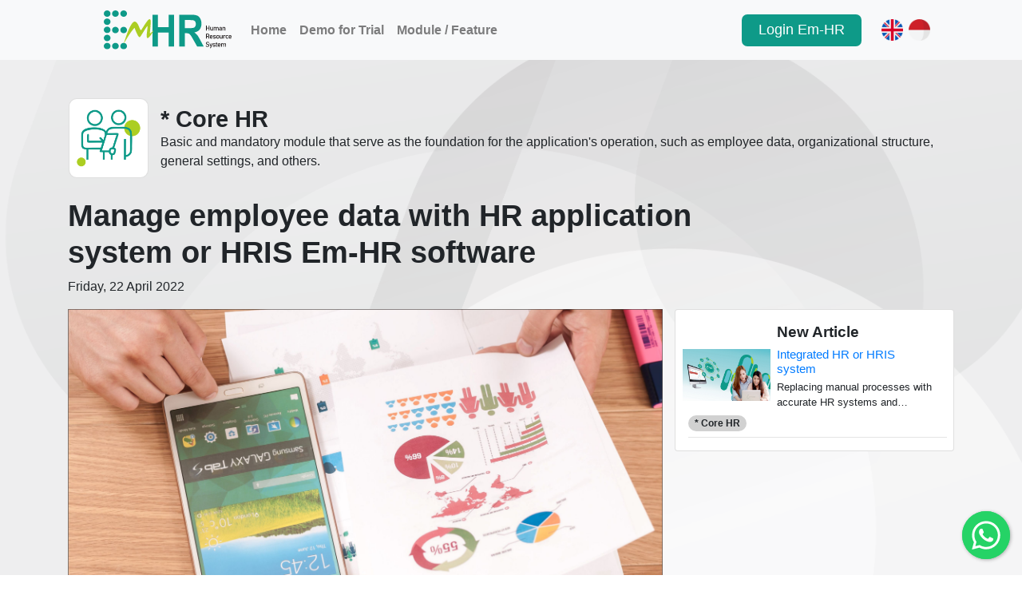

--- FILE ---
content_type: text/html; charset=UTF-8
request_url: https://em-hr.co.id/en/article/core-hr/kelola-data-karyawan-dengan-sistem-aplikasi-hr-atau-software-hris-em-hr/4/1
body_size: 144160
content:
<!DOCTYPE html>
<html>

<head>

    <script src="https://ajax.googleapis.com/ajax/libs/jquery/3.4.1/jquery.min.js"></script>
    <link rel="stylesheet" href="https://maxcdn.bootstrapcdn.com/bootstrap/4.0.0/css/bootstrap.min.css"
        integrity="sha384-Gn5384xqQ1aoWXA+058RXPxPg6fy4IWvTNh0E263XmFcJlSAwiGgFAW/dAiS6JXm" crossorigin="anonymous">
    <link href="//maxcdn.bootstrapcdn.com/bootstrap/4.1.1/css/bootstrap.min.css" rel="stylesheet" id="bootstrap-css">
    <link href="https://em-hr.co.id/css/landingpage.css?v=25" rel="stylesheet">
    <link rel="stylesheet" href="https://cdn.jsdelivr.net/npm/@fortawesome/fontawesome-free@5.15.4/css/fontawesome.min.css" integrity="sha384-jLKHWM3JRmfMU0A5x5AkjWkw/EYfGUAGagvnfryNV3F9VqM98XiIH7VBGVoxVSc7" crossorigin="anonymous">
    <link href="https://maxcdn.bootstrapcdn.com/font-awesome/4.1.0/css/font-awesome.min.css" rel="stylesheet">

    <script src="//cdnjs.cloudflare.com/ajax/libs/jquery/3.2.1/jquery.min.js"></script>
    <script src="https://maxcdn.bootstrapcdn.com/bootstrap/4.0.0/js/bootstrap.min.js"
        integrity="sha384-JZR6Spejh4U02d8jOt6vLEHfe/JQGiRRSQQxSfFWpi1MquVdAyjUar5+76PVCmYl" crossorigin="anonymous">
    </script>
    <script src="https://em-hr.co.id/js/bootbox.min.js"></script>
    <script src="https://em-hr.co.id/js/landingpage.js"></script>

    <!-- Global site tag (gtag.js) - Google Analytics -->
    <script async src="https://www.googletagmanager.com/gtag/js?id=G-E5KR088K4R"></script>
    <script>
        window.dataLayer = window.dataLayer || [];
        function gtag(){dataLayer.push(arguments);}
        gtag('js', new Date());

        gtag('config', "G-E5KR088K4R");
    </script>

    <link rel="stylesheet"
        href="https://rawcdn.githack.com/rafaelbotazini/floating-whatsapp/3d18b26d5c7d430a1ab0b664f8ca6b69014aed68/floating-wpp.min.css">
    <!--Floating WhatsApp javascript-->
    <script type="text/javascript"
        src="https://rawcdn.githack.com/rafaelbotazini/floating-whatsapp/3d18b26d5c7d430a1ab0b664f8ca6b69014aed68/floating-wpp.min.js">
    </script>
    <script src="https://cdnjs.cloudflare.com/ajax/libs/popper.js/1.12.9/umd/popper.min.js"></script>

    <!-- Google tag (gtag.js) new for analytics -->
    

    <!-- <link rel="stylesheet" href="https://em-hr.co.id/css/landingpage.css" /> -->

        <link rel="icon" type="image/png" sizes="16x16" href="/images/48x48.png">
    
    <title>EM-HR - HRIS Application System The Best and Complete</title>
    <meta name="description" content="Get a reliable partner with deep experiences and expertise in software development and Human Resource Management, along with all supporting technology"/>
    <meta name="keywords" content="HRIS Application System, HRM, HRIS, Aplikasi HR, HRD, Payroll, Sistem Payroll, 
        Payroll System, Resource Management, Sistem HRD, Sistem HR, Attendance, Mobile Attendance, Absensi Online,
        Absensi, Aplikasi Kehadiran, Timesheet Management, Aplikasi Penggajian, Software Penggajian, Aplikasi Absensi,
        Penggajian Karyawan, Aplikasi Gaji, Gaji, Aplikasi Kunjungan, Aplikasi Tracking, Software Tracking, Penggajian" />
    <meta property="og:image" content="https://em-hr.co.id/images/meta-image.jpeg">
    <meta name="google-site-verification" content="-oflZ2_nfuOjTEF31mrgWiuBy8C93uDbKIkSfKSQZoQ" />

    <style type="text/css">
    html {
        height: 100%;
    }

    body {
        font-family: "Trebuchet MS", Helvetica, sans-serif;
        background: url('https://em-hr.co.id/landing-page/2019-05-28/Background2.png');
        background-size: cover;
        position: relative;
        min-height: 100%;
        padding-bottom: 450px;
    }

    .bg-1 {
        background: url('https://em-hr.co.id/landing-page/2019-05-28/Background1.png');
        background-size: contain;
    }


    .form form {
        background: white;
    }

    .btn_trial_1 {
        background: url('https://em-hr.co.id/landing-page/2019-05-28/button trial now.png');
        background-size: cover;
        border: 0;
        width: 252px;
        height: 45px;
        color: white;
        font-size: 20px;
        cursor: pointer;
    }

    .btn_trial_1:focus{
        box-shadow: none!important;
    }

    .btn_trial_2 {
        background: url('https://em-hr.co.id/landing-page/2019-05-28/button trial now.png');
        background-size: cover;
        border: 0;
        width: 303px;
        height: 54px;
        color: white;
        font-size: 20px;
        cursor: pointer;

    }

    .btn_login_2 {
        background: url('https://em-hr.co.id/landing-page/2019-05-28/button trial now.png');
        background-size: cover;
        border: 0;
        width: 252px;
        height: 45px;
        color: white;
        font-size: 20px;
        cursor: pointer;
    }

    .btn_login_2:focus{
        box-shadow: none!important;
    }

    .btn_trial_3 {
        background: url('https://em-hr.co.id/landing-page/2019-05-28/button trial now.png');
        background-size: cover;
        border: 0;
        width: 303px;
        height: 54px;
        color: white;
        font-size: 20px;
    }

    .bg-form-title {
        background: url('https://em-hr.co.id/landing-page/2019-05-28/button trial start register.png');
        background-size: cover;
        border: 0;
        width: 100%;
        height: 54px;
        color: white;
        font-size: 20px;
    }

    .section-1 {
        margin-top: 15%;
    }

    .btn_login {
        color: white !important;
        background: #0E9A88;
        width: 150px;
        border-radius: 7px;
        height: 40px;
        margin-right: 25px;
        border: 0;
        font-size: 18px;
        align-items: center;

        /*position:fixed;
            right:0px;
            z-index=99*/
    }

    .btn_detail {
        color: white !important;
        background: #0E9A88;
        width: 150px;
        border-radius: 7px;
        height: 40px;
        border: 0;
        font-size: 18px;
        align-items: center;

        /*position:fixed;
            right:0px;
            z-index=99*/
    }

    .btn_promo {
        color: white !important;
        background: #0E9A88;
        width: 230px;
        border-radius: 7px;
        height: 40px;
        border: 0;
        font-size: 18px;
        align-items: center;

        /*position:fixed;
            right:0px;
            z-index=99*/
    }

    .btn_all_promo {
        color: white !important;
        background: #000;
        width: 170px;
        border-radius: 7px;
        height: 30px;
        border: 0;
        font-size: 15px;
        padding-top: 3px;
        padding-bottom: 0px;
        align-items: center;
        margin-top: 10px;

        /*position:fixed;
            right:0px;
            z-index=99*/
    }

    .btn_try_free {
        color: black !important;
        background: #ACCE22;
        width: 600px;
        border-radius: 7px;
        height: 60px;
        border: 0;
        font-size: 32px;
        align-items: center;
        font-weight: bold;

        /*position:fixed;
            right:0px;
            z-index=99*/
    }
    
    .center {
        display: block;
        margin-left: auto;
        margin-right: auto;
        width: 50%;
    }

    #back2Top {
        width: 50px;
        line-height: 50px;
        overflow: hidden;
        z-index: 2;
        display: none;
        cursor: pointer;
        -moz-transform: rotate(270deg);
        -webkit-transform: rotate(270deg);
        -o-transform: rotate(270deg);
        -ms-transform: rotate(270deg);
        transform: rotate(270deg);
        position: fixed;
        bottom: 300px;
        right: 30px;
        background-color: #DDD;
        color: #555;
        text-align: center;
        font-size: 40px;
        text-decoration: none;
    }

    #back2Top:hover {
        background-color: #0e9a88;
        color: #acce22;
    }
    </style>
</head>

<body>
    <!--whatsapp-->
    <div id="WAButton" style="z-index:1; bottom: 20px;"></div>
    <div>
        <div class="bg-2">

            <nav class="navbar navbar-expand-lg navbar-light bg-light">

    <button class="navbar-toggler" type="button" data-toggle="collapse" data-target="#navbarSupportedContent" aria-controls="navbarSupportedContent" aria-expanded="false" aria-label="Toggle navigation">
        <span class="navbar-toggler-icon"></span>
    </button>

        <a class="navbar-brand" href="https://em-hr.co.id/en">
        <img src="https://em-hr.co.id/landing-page/2019-05-28/icon_emhr.svg" class="img-fluid" width="160" style="max-width: 100%; height: auto;" alt="EMHR System">
    </a>
    
    <div class="collapse navbar-collapse" id="navbarSupportedContent">

        <ul class="navbar-nav mr-auto">
                        <li class="nav-item ">
                <a class="nav-link nav-link-home font-weight-bold" href="https://em-hr.co.id/en">Home</a>
            </li>
                                    <li class="nav-item">
                <a class="nav-link font-weight-bold" href="https://crm.em-hr.co.id/en/demo_trial">Demo for Trial</a>
            </li>
             
            
                        <li class="nav-item ">
                <a class="nav-link nav-link-feature font-weight-bold" href="https://em-hr.co.id/en/feature">Module / Feature</a>
            </li>
                    </ul>

    </div>

    <div class="row align-items-center">
    <a onclick="openModal()" class="btn btn-info float-right btn_login">Login Em-HR</a>

                <a href="https://em-hr.co.id/en/article/core-hr/kelola-data-karyawan-dengan-sistem-aplikasi-hr-atau-software-hris-em-hr/4/1" style="margin-right: 7px;">
            <img src="https://em-hr.co.id/images/english.png" width="27"></a>
        </a>
        <a href="https://em-hr.co.id/id/article/core-hr/kelola-data-karyawan-dengan-sistem-aplikasi-hr-atau-software-hris-em-hr/4/1">
            <img src="https://em-hr.co.id/images/indonesia.png" width="27"></a>
        </a>
            </div>

</nav> 

            
<div class="container">

    <!--  -->

    <div class="row mt-5 mb-4 pl-3 align-items-center">
        <div class="card" style="width: 100px; border-radius: 10px;">
            <div class="card-body p-0">
                <img src="https://crm.em-hr.co.id/web/image?model=product.template&amp;field=image_1920&amp;id=1" width="100%" />
            </div>
        </div>
       <div class="col">
       <h3 style="font-size: 180%; font-weight: 800;" class="mb-0">
            * Core HR
        </h3>
        <span>
                        Basic and mandatory module that serve as the foundation for the application&#039;s operation, such as employee data, organizational structure, general settings, and others.
                    </span>
       </div>
    </div>

    <div class="row">
        <div class="col-md-9">
            <h2 style="font-size: 240%; font-weight: 800;">
                                Manage employee data with HR application system or HRIS Em-HR software
                            </h2>
            <p>
                Friday, 22 April 2022
            </p>
        </div>
    </div>

    <div class="row">
        <div class="col-md-8 mr-0 pr-0">
            <div class="image">
                <img style="width: 100%; height: 394px;" src="https://crm.em-hr.co.id/web/image?model=emhr.blog&amp;field=image_detail&amp;id=4" alt="" class="img-fluid mx-auto d-block">
            </div>
            <br>
            <span>
                                <p class="MsoNormal" style="text-align: justify; line-height: 19.5px;"><span class="text-black" style="font-size: 12pt; line-height: 24px;"><span style="font-weight: bolder;">Management of complex employee data requires a system that is practical, fast and precise. Only a few clicks, accurate data can be directly processed as needed.</span></span></p><p></p><p></p><p></p><p class="MsoNormal" style="text-align: justify; line-height: 19.5px;"><span class="text-black" style="font-size: 12pt; line-height: 24px;">The Em-HR system is supported by a fairly complete and dynamic information dashboard, the complete employee data entry column makes it easy for HR to organize employee data and find out which data must be sorted or sorted, the Em-HR dashboard can also be used as a summary of HR activities which is read in one home page. HR activities related to the payroll process and claims made by employees can be carried out easily, precisely and efficiently. You can try this <a href="https://www.em-hr.co.id/id/article/payroll/payroll-penggajian-dengan-sistem-aplikasi-hris-em-hr-lebih-mudah-dan-cepat/1/11">HRIS</a> system or software for free</span></p>
                            </span>
            <div class="sharebuttons btn-group btn-group-lg showtext inline">
                <a href="https://wa.me/?text=https://em-hr.co.id/en/article/core-hr/kelola-data-karyawan-dengan-sistem-aplikasi-hr-atau-software-hris-em-hr/4/1" class="btn btn-whatsapp" style="padding-top: 5px;" target="_blank"><img class="p-0 m-0" src="https://em-hr.co.id/images/wa.png" width="18" alt="..." /></a>
                <a href="https://www.facebook.com/sharer/sharer.php?u=https://em-hr.co.id/en/article/core-hr/kelola-data-karyawan-dengan-sistem-aplikasi-hr-atau-software-hris-em-hr/4/1" class="btn btn-facebook" style="padding-left: 19px; padding-right: 19px;" target="_blank"><i class="fa fa-facebook"></i></a>
                                    <a href="https://t.me/share/url?url=https://em-hr.co.id/en/article/core-hr/kelola-data-karyawan-dengan-sistem-aplikasi-hr-atau-software-hris-em-hr/4/1&text=Manage employee data with HR application system or HRIS Em-HR software" class="btn btn-telegram" style="padding-top: 5px;" target="_blank"><img class="p-0 m-0" src="https://em-hr.co.id/images/telegram.png" width="20" alt="..." /></a>
                                                    <a href="https://www.linkedin.com/sharing/share-offsite?mini=true&url=https://em-hr.co.id/en/article/core-hr/kelola-data-karyawan-dengan-sistem-aplikasi-hr-atau-software-hris-em-hr/4/1/&title=Manage employee data with HR application system or HRIS Em-HR software&summary=" target="_blank" class="btn btn-linkedin"><i class="fa fa-linkedin"></i></a>
                                                    <a href="https://twitter.com/intent/tweet?text=Manage employee data with HR application system or HRIS Em-HR software&url=https://em-hr.co.id/en/article/core-hr/kelola-data-karyawan-dengan-sistem-aplikasi-hr-atau-software-hris-em-hr/4/1" class="btn btn-twitter" target="_blank"><i class="fa fa-twitter"></i></a>
                            </div>
            <section class="mt-3 mb-5">
                <div class="card">
                    <div class="card-body">
                        <input type="hidden" class="get_session" value="" />
                        <input type="hidden" class="get_session_id" value="" />
                        <input type="hidden" class="get_session_name" value="" />
                        <input type="hidden" class="get_session_email" value="" />
                        <input type="hidden" class="get_session_phone" value="" />
                        <input type="hidden" class="get_session_position" value="" />


                        <!-- Comment form-->
                        <h5 style="font-size: 120%; font-weight: 730;">
                            Comment
                        </h5>
                        <form>
                            <input type="hidden" name="blog_id" value="4" />
                            <textarea style="resize: none;" name="name" required class="form-control" rows="3" placeholder="Type your comment..."></textarea>
                            <br>
                            <input type="submit" class="btn btn-submit-comment btn-info float-right" value="Add Comment" />
                        </form>
                        <!-- Registration Form -->
                        <div class="registration">
                            <h5 style="font-size: 120%; font-weight: 700;">
                                Login atau register terlebih dahulu
                            </h5>
                            <ul class="nav nav-pills" id="pills-tab" role="tablist">
                                <li class="nav-item">
                                    <a class="nav-link pt-1 pb-1 active" id="pills-login-tab" data-toggle="pill" href="#pills-login" role="tab" aria-controls="pills-login" aria-selected="true">Login</a>
                                </li>
                                <li class="nav-item">
                                    <a class="nav-link pt-1 pb-1" id="pills-google-tab" href="https://em-hr.co.id/google" role="tab" aria-controls="pills-google" aria-selected="false">Login with Google</a>
                                </li>
                                <li class="nav-item">
                                    <a class="nav-link pt-1 pb-1" id="pills-register-tab" data-toggle="pill" href="#pills-register" role="tab" aria-controls="pills-register" aria-selected="false">Register</a>
                                </li>
                            </ul>
                            <div class="tab-content" id="pills-tabContent">
                                <div class="tab-pane mt-3 fade show active" id="pills-login" role="tabpanel" aria-labelledby="pills-login-tab">
                                    <form>
                                        <div class="form-row">
                                            <div class="form-group col-md-6">
                                                <input type="email" class="form-control email_login" id="email" name="email" placeholder="Email">
                                            </div>
                                        </div>
                                        <input type="submit" class="btn submit_data_login btn-sm btn-info" value="Submit" />
                                    </form>
                                </div>
                                <div class="tab-pane mt-3 fade" id="pills-google" role="tabpanel" aria-labelledby="pills-google-tab">
                                    <a href="https://em-hr.co.id/google" class="btn btn-primary">
                                        Login with Google
                                    </a>
                                </div>
                                <div class="tab-pane fade mt-3" id="pills-register" role="tabpanel" aria-labelledby="pills-register-tab">
                                    <form>
                                        <div class="form-row">
                                            <div class="form-group col-md-6">
                                                <input required type="text" class="form-control fullname" id="fullname" name="fullname" placeholder="Nama Lengkap">
                                            </div>
                                            <div class="form-group col-md-6">
                                                <input required type="email" class="form-control email_regis" id="email_regis" name="email_regis" placeholder="Email">
                                            </div>
                                        </div>
                                        <div class="form-row">
                                            <div class="form-group col-md-6">
                                                <input required type="number" class="form-control phone" id="phone" name="phone" placeholder="Nomor Hp">
                                            </div>
                                            <div class="form-group col-md-6">
                                                <select name="position" class="custom-select position">
                                                    <option value="Owner">Owner</option>
                                                    <option value="HRD / Finance">HRD / Finance</option>
                                                    <option value="IT">IT</option>
                                                    <option value="Others">Others</option>
                                                </select>
                                            </div>
                                        </div>
                                        <input type="submit" class="btn submit_data btn-sm btn-info" value="Submit" />
                                    </form>
                                </div>
                            </div>
                        </div>
                        <!-- End Registration Form -->
                        <!-- Comment with nested comments-->
                        <br><br>
                        <div class="row ml-2 mt-2">
                            <h5 class="mb-3" style="font-size: 120%; font-weight: 730;">
                                81 Comment
                            </h5>
                            <div class="col user_session">
                                <span class="pull-right" style="font-weight: bold;"></span>
                                <div class="flex-shrink-0 pull-right mr-1"><img width="25" class="rounded-circle" src="https://em-hr.co.id/images/avatar.png" alt="..." /></div>
                            </div>
                        </div>
                        <div class="d-flex">
    <!-- Parent comment-->
    <div class="flex-shrink-0"><img class="rounded-circle mt-1" src="https://em-hr.co.id/images/avatar.png" width="35" alt="..." /></div>
    <div class="ms-3 ml-2">
        <div class="fw-bold">
                            erina kasturi 
                    </div>
        Top HRIS
        <br>
        <span style="font-size: 14px; color: #9e9e9e;">2 years ago</span>
        <form class="child_comment mt-1">
            <!-- <div class="form-group">
                <a href="" class="text_reply hidefeature"><i class="fa fa-reply fa-xs"></i><span class="small"> reply</span></a>
            </div> -->
            <div class="form-group mb-5 form-reply">
                <input type="text" required name="name_reply" class="form-control" placeholder="Type your comment..."/>
                <input type="hidden" name="parent_id" value="497" />
                <div class="row float-right p-0 mr-0 mt-2">
                    <input type="submit" class="btn btn-sm btn-outline-info py-0 btn-reply-comment" style="font-size: 0.8em;" value="Reply" />
                </div>
            </div>
        </form>
            </div>
</div>
<div class="d-flex">
    <!-- Parent comment-->
    <div class="flex-shrink-0"><img class="rounded-circle mt-1" src="https://em-hr.co.id/images/avatar.png" width="35" alt="..." /></div>
    <div class="ms-3 ml-2">
        <div class="fw-bold">
                            Endah Liany 
                    </div>
        HRIS nya sangat akuran dan flexible jadi sangat terbantu
        <br>
        <span style="font-size: 14px; color: #9e9e9e;">2 years ago</span>
        <form class="child_comment mt-1">
            <!-- <div class="form-group">
                <a href="" class="text_reply hidefeature"><i class="fa fa-reply fa-xs"></i><span class="small"> reply</span></a>
            </div> -->
            <div class="form-group mb-5 form-reply">
                <input type="text" required name="name_reply" class="form-control" placeholder="Type your comment..."/>
                <input type="hidden" name="parent_id" value="487" />
                <div class="row float-right p-0 mr-0 mt-2">
                    <input type="submit" class="btn btn-sm btn-outline-info py-0 btn-reply-comment" style="font-size: 0.8em;" value="Reply" />
                </div>
            </div>
        </form>
            </div>
</div>
<div class="d-flex">
    <!-- Parent comment-->
    <div class="flex-shrink-0"><img class="rounded-circle mt-1" src="https://em-hr.co.id/images/avatar.png" width="35" alt="..." /></div>
    <div class="ms-3 ml-2">
        <div class="fw-bold">
                            wahyukurnia 
                    </div>
        HRIS yang pas buat perusahaan kami
        <br>
        <span style="font-size: 14px; color: #9e9e9e;">2 years ago</span>
        <form class="child_comment mt-1">
            <!-- <div class="form-group">
                <a href="" class="text_reply hidefeature"><i class="fa fa-reply fa-xs"></i><span class="small"> reply</span></a>
            </div> -->
            <div class="form-group mb-5 form-reply">
                <input type="text" required name="name_reply" class="form-control" placeholder="Type your comment..."/>
                <input type="hidden" name="parent_id" value="486" />
                <div class="row float-right p-0 mr-0 mt-2">
                    <input type="submit" class="btn btn-sm btn-outline-info py-0 btn-reply-comment" style="font-size: 0.8em;" value="Reply" />
                </div>
            </div>
        </form>
            </div>
</div>
<div class="d-flex">
    <!-- Parent comment-->
    <div class="flex-shrink-0"><img class="rounded-circle mt-1" src="https://em-hr.co.id/images/avatar.png" width="35" alt="..." /></div>
    <div class="ms-3 ml-2">
        <div class="fw-bold">
                            rintowarta 
                    </div>
        sangat menyenangkan sekali HRIS Em-HR membantu kerja tim HR kami lebih cepat!
        <br>
        <span style="font-size: 14px; color: #9e9e9e;">2 years ago</span>
        <form class="child_comment mt-1">
            <!-- <div class="form-group">
                <a href="" class="text_reply hidefeature"><i class="fa fa-reply fa-xs"></i><span class="small"> reply</span></a>
            </div> -->
            <div class="form-group mb-5 form-reply">
                <input type="text" required name="name_reply" class="form-control" placeholder="Type your comment..."/>
                <input type="hidden" name="parent_id" value="448" />
                <div class="row float-right p-0 mr-0 mt-2">
                    <input type="submit" class="btn btn-sm btn-outline-info py-0 btn-reply-comment" style="font-size: 0.8em;" value="Reply" />
                </div>
            </div>
        </form>
            </div>
</div>
<div class="d-flex">
    <!-- Parent comment-->
    <div class="flex-shrink-0"><img class="rounded-circle mt-1" src="https://em-hr.co.id/images/avatar.png" width="35" alt="..." /></div>
    <div class="ms-3 ml-2">
        <div class="fw-bold">
                            ismaya 
                    </div>
        HRIS nya oke
        <br>
        <span style="font-size: 14px; color: #9e9e9e;">3 years ago</span>
        <form class="child_comment mt-1">
            <!-- <div class="form-group">
                <a href="" class="text_reply hidefeature"><i class="fa fa-reply fa-xs"></i><span class="small"> reply</span></a>
            </div> -->
            <div class="form-group mb-5 form-reply">
                <input type="text" required name="name_reply" class="form-control" placeholder="Type your comment..."/>
                <input type="hidden" name="parent_id" value="406" />
                <div class="row float-right p-0 mr-0 mt-2">
                    <input type="submit" class="btn btn-sm btn-outline-info py-0 btn-reply-comment" style="font-size: 0.8em;" value="Reply" />
                </div>
            </div>
        </form>
            </div>
</div>
<div class="d-flex">
    <!-- Parent comment-->
    <div class="flex-shrink-0"><img class="rounded-circle mt-1" src="https://em-hr.co.id/images/avatar.png" width="35" alt="..." /></div>
    <div class="ms-3 ml-2">
        <div class="fw-bold">
                            Lola Maria 
                    </div>
        sistem hr nya lumayan praktis, sejauh mencoba masih lancar dan full support timnya
        <br>
        <span style="font-size: 14px; color: #9e9e9e;">3 years ago</span>
        <form class="child_comment mt-1">
            <!-- <div class="form-group">
                <a href="" class="text_reply hidefeature"><i class="fa fa-reply fa-xs"></i><span class="small"> reply</span></a>
            </div> -->
            <div class="form-group mb-5 form-reply">
                <input type="text" required name="name_reply" class="form-control" placeholder="Type your comment..."/>
                <input type="hidden" name="parent_id" value="403" />
                <div class="row float-right p-0 mr-0 mt-2">
                    <input type="submit" class="btn btn-sm btn-outline-info py-0 btn-reply-comment" style="font-size: 0.8em;" value="Reply" />
                </div>
            </div>
        </form>
            </div>
</div>
<div class="d-flex">
    <!-- Parent comment-->
    <div class="flex-shrink-0"><img class="rounded-circle mt-1" src="https://em-hr.co.id/images/avatar.png" width="35" alt="..." /></div>
    <div class="ms-3 ml-2">
        <div class="fw-bold">
                            Aleka indisari 
                    </div>
        HRIS atau sistem HR Em-HR cukup mumpuni untuk kerja praktis dan efektif!
        <br>
        <span style="font-size: 14px; color: #9e9e9e;">3 years ago</span>
        <form class="child_comment mt-1">
            <!-- <div class="form-group">
                <a href="" class="text_reply hidefeature"><i class="fa fa-reply fa-xs"></i><span class="small"> reply</span></a>
            </div> -->
            <div class="form-group mb-5 form-reply">
                <input type="text" required name="name_reply" class="form-control" placeholder="Type your comment..."/>
                <input type="hidden" name="parent_id" value="398" />
                <div class="row float-right p-0 mr-0 mt-2">
                    <input type="submit" class="btn btn-sm btn-outline-info py-0 btn-reply-comment" style="font-size: 0.8em;" value="Reply" />
                </div>
            </div>
        </form>
            </div>
</div>
<div class="d-flex">
    <!-- Parent comment-->
    <div class="flex-shrink-0"><img class="rounded-circle mt-1" src="https://em-hr.co.id/images/avatar.png" width="35" alt="..." /></div>
    <div class="ms-3 ml-2">
        <div class="fw-bold">
                            manali abu 
                    </div>
        HRIS nya sgt membantu, mudah dipelajari. Salam!
        <br>
        <span style="font-size: 14px; color: #9e9e9e;">3 years ago</span>
        <form class="child_comment mt-1">
            <!-- <div class="form-group">
                <a href="" class="text_reply hidefeature"><i class="fa fa-reply fa-xs"></i><span class="small"> reply</span></a>
            </div> -->
            <div class="form-group mb-5 form-reply">
                <input type="text" required name="name_reply" class="form-control" placeholder="Type your comment..."/>
                <input type="hidden" name="parent_id" value="373" />
                <div class="row float-right p-0 mr-0 mt-2">
                    <input type="submit" class="btn btn-sm btn-outline-info py-0 btn-reply-comment" style="font-size: 0.8em;" value="Reply" />
                </div>
            </div>
        </form>
            </div>
</div>
<div class="d-flex">
    <!-- Parent comment-->
    <div class="flex-shrink-0"><img class="rounded-circle mt-1" src="https://em-hr.co.id/images/avatar.png" width="35" alt="..." /></div>
    <div class="ms-3 ml-2">
        <div class="fw-bold">
                            linda assegaf 
                    </div>
        HRIS nya kerenlah, setelah kian lama mencari seperti jatuh hati ke Em-HR ini
        <br>
        <span style="font-size: 14px; color: #9e9e9e;">3 years ago</span>
        <form class="child_comment mt-1">
            <!-- <div class="form-group">
                <a href="" class="text_reply hidefeature"><i class="fa fa-reply fa-xs"></i><span class="small"> reply</span></a>
            </div> -->
            <div class="form-group mb-5 form-reply">
                <input type="text" required name="name_reply" class="form-control" placeholder="Type your comment..."/>
                <input type="hidden" name="parent_id" value="369" />
                <div class="row float-right p-0 mr-0 mt-2">
                    <input type="submit" class="btn btn-sm btn-outline-info py-0 btn-reply-comment" style="font-size: 0.8em;" value="Reply" />
                </div>
            </div>
        </form>
            </div>
</div>
<div class="d-flex">
    <!-- Parent comment-->
    <div class="flex-shrink-0"><img class="rounded-circle mt-1" src="https://em-hr.co.id/images/avatar.png" width="35" alt="..." /></div>
    <div class="ms-3 ml-2">
        <div class="fw-bold">
                            cucuk anjazmani 
                    </div>
        HRIS Application Em-HR gooddd apps!
        <br>
        <span style="font-size: 14px; color: #9e9e9e;">3 years ago</span>
        <form class="child_comment mt-1">
            <!-- <div class="form-group">
                <a href="" class="text_reply hidefeature"><i class="fa fa-reply fa-xs"></i><span class="small"> reply</span></a>
            </div> -->
            <div class="form-group mb-5 form-reply">
                <input type="text" required name="name_reply" class="form-control" placeholder="Type your comment..."/>
                <input type="hidden" name="parent_id" value="368" />
                <div class="row float-right p-0 mr-0 mt-2">
                    <input type="submit" class="btn btn-sm btn-outline-info py-0 btn-reply-comment" style="font-size: 0.8em;" value="Reply" />
                </div>
            </div>
        </form>
            </div>
</div>
<div class="d-flex">
    <!-- Parent comment-->
    <div class="flex-shrink-0"><img class="rounded-circle mt-1" src="https://em-hr.co.id/images/avatar.png" width="35" alt="..." /></div>
    <div class="ms-3 ml-2">
        <div class="fw-bold">
                            indah sihombing 
                    </div>
        HRIS emhr ok juga sistemnya
        <br>
        <span style="font-size: 14px; color: #9e9e9e;">3 years ago</span>
        <form class="child_comment mt-1">
            <!-- <div class="form-group">
                <a href="" class="text_reply hidefeature"><i class="fa fa-reply fa-xs"></i><span class="small"> reply</span></a>
            </div> -->
            <div class="form-group mb-5 form-reply">
                <input type="text" required name="name_reply" class="form-control" placeholder="Type your comment..."/>
                <input type="hidden" name="parent_id" value="363" />
                <div class="row float-right p-0 mr-0 mt-2">
                    <input type="submit" class="btn btn-sm btn-outline-info py-0 btn-reply-comment" style="font-size: 0.8em;" value="Reply" />
                </div>
            </div>
        </form>
            </div>
</div>
<div class="d-flex">
    <!-- Parent comment-->
    <div class="flex-shrink-0"><img class="rounded-circle mt-1" src="https://em-hr.co.id/images/avatar.png" width="35" alt="..." /></div>
    <div class="ms-3 ml-2">
        <div class="fw-bold">
                            Janun Almaroh 
                    </div>
        HRIS nya ok bgt
        <br>
        <span style="font-size: 14px; color: #9e9e9e;">3 years ago</span>
        <form class="child_comment mt-1">
            <!-- <div class="form-group">
                <a href="" class="text_reply hidefeature"><i class="fa fa-reply fa-xs"></i><span class="small"> reply</span></a>
            </div> -->
            <div class="form-group mb-5 form-reply">
                <input type="text" required name="name_reply" class="form-control" placeholder="Type your comment..."/>
                <input type="hidden" name="parent_id" value="359" />
                <div class="row float-right p-0 mr-0 mt-2">
                    <input type="submit" class="btn btn-sm btn-outline-info py-0 btn-reply-comment" style="font-size: 0.8em;" value="Reply" />
                </div>
            </div>
        </form>
            </div>
</div>
<div class="d-flex">
    <!-- Parent comment-->
    <div class="flex-shrink-0"><img class="rounded-circle mt-1" src="https://em-hr.co.id/images/avatar.png" width="35" alt="..." /></div>
    <div class="ms-3 ml-2">
        <div class="fw-bold">
                            nunuk sapto 
                    </div>
        Sistem HR dan HRIS software payroll nya mantap kakak...
        <br>
        <span style="font-size: 14px; color: #9e9e9e;">3 years ago</span>
        <form class="child_comment mt-1">
            <!-- <div class="form-group">
                <a href="" class="text_reply hidefeature"><i class="fa fa-reply fa-xs"></i><span class="small"> reply</span></a>
            </div> -->
            <div class="form-group mb-5 form-reply">
                <input type="text" required name="name_reply" class="form-control" placeholder="Type your comment..."/>
                <input type="hidden" name="parent_id" value="356" />
                <div class="row float-right p-0 mr-0 mt-2">
                    <input type="submit" class="btn btn-sm btn-outline-info py-0 btn-reply-comment" style="font-size: 0.8em;" value="Reply" />
                </div>
            </div>
        </form>
            </div>
</div>
<div class="d-flex">
    <!-- Parent comment-->
    <div class="flex-shrink-0"><img class="rounded-circle mt-1" src="https://em-hr.co.id/images/avatar.png" width="35" alt="..." /></div>
    <div class="ms-3 ml-2">
        <div class="fw-bold">
                            sarah adjah 
                    </div>
        HRIS nyaman dipake
        <br>
        <span style="font-size: 14px; color: #9e9e9e;">3 years ago</span>
        <form class="child_comment mt-1">
            <!-- <div class="form-group">
                <a href="" class="text_reply hidefeature"><i class="fa fa-reply fa-xs"></i><span class="small"> reply</span></a>
            </div> -->
            <div class="form-group mb-5 form-reply">
                <input type="text" required name="name_reply" class="form-control" placeholder="Type your comment..."/>
                <input type="hidden" name="parent_id" value="352" />
                <div class="row float-right p-0 mr-0 mt-2">
                    <input type="submit" class="btn btn-sm btn-outline-info py-0 btn-reply-comment" style="font-size: 0.8em;" value="Reply" />
                </div>
            </div>
        </form>
            </div>
</div>
<div class="d-flex">
    <!-- Parent comment-->
    <div class="flex-shrink-0"><img class="rounded-circle mt-1" src="https://em-hr.co.id/images/avatar.png" width="35" alt="..." /></div>
    <div class="ms-3 ml-2">
        <div class="fw-bold">
                            Segara almori 
                    </div>
        HRIS nya mudah dan simple
        <br>
        <span style="font-size: 14px; color: #9e9e9e;">3 years ago</span>
        <form class="child_comment mt-1">
            <!-- <div class="form-group">
                <a href="" class="text_reply hidefeature"><i class="fa fa-reply fa-xs"></i><span class="small"> reply</span></a>
            </div> -->
            <div class="form-group mb-5 form-reply">
                <input type="text" required name="name_reply" class="form-control" placeholder="Type your comment..."/>
                <input type="hidden" name="parent_id" value="350" />
                <div class="row float-right p-0 mr-0 mt-2">
                    <input type="submit" class="btn btn-sm btn-outline-info py-0 btn-reply-comment" style="font-size: 0.8em;" value="Reply" />
                </div>
            </div>
        </form>
            </div>
</div>
<div class="d-flex">
    <!-- Parent comment-->
    <div class="flex-shrink-0"><img class="rounded-circle mt-1" src="https://em-hr.co.id/images/avatar.png" width="35" alt="..." /></div>
    <div class="ms-3 ml-2">
        <div class="fw-bold">
                            Zila amanda 
                    </div>
        HRIS nya okelah
        <br>
        <span style="font-size: 14px; color: #9e9e9e;">3 years ago</span>
        <form class="child_comment mt-1">
            <!-- <div class="form-group">
                <a href="" class="text_reply hidefeature"><i class="fa fa-reply fa-xs"></i><span class="small"> reply</span></a>
            </div> -->
            <div class="form-group mb-5 form-reply">
                <input type="text" required name="name_reply" class="form-control" placeholder="Type your comment..."/>
                <input type="hidden" name="parent_id" value="346" />
                <div class="row float-right p-0 mr-0 mt-2">
                    <input type="submit" class="btn btn-sm btn-outline-info py-0 btn-reply-comment" style="font-size: 0.8em;" value="Reply" />
                </div>
            </div>
        </form>
            </div>
</div>
<div class="d-flex">
    <!-- Parent comment-->
    <div class="flex-shrink-0"><img class="rounded-circle mt-1" src="https://em-hr.co.id/images/avatar.png" width="35" alt="..." /></div>
    <div class="ms-3 ml-2">
        <div class="fw-bold">
                            Yudistrita 
                    </div>
        HRIS yang luar biasa
        <br>
        <span style="font-size: 14px; color: #9e9e9e;">3 years ago</span>
        <form class="child_comment mt-1">
            <!-- <div class="form-group">
                <a href="" class="text_reply hidefeature"><i class="fa fa-reply fa-xs"></i><span class="small"> reply</span></a>
            </div> -->
            <div class="form-group mb-5 form-reply">
                <input type="text" required name="name_reply" class="form-control" placeholder="Type your comment..."/>
                <input type="hidden" name="parent_id" value="339" />
                <div class="row float-right p-0 mr-0 mt-2">
                    <input type="submit" class="btn btn-sm btn-outline-info py-0 btn-reply-comment" style="font-size: 0.8em;" value="Reply" />
                </div>
            </div>
        </form>
            </div>
</div>
<div class="d-flex">
    <!-- Parent comment-->
    <div class="flex-shrink-0"><img class="rounded-circle mt-1" src="https://em-hr.co.id/images/avatar.png" width="35" alt="..." /></div>
    <div class="ms-3 ml-2">
        <div class="fw-bold">
                            Lingga Asmara 
                    </div>
        HRIS yang ok...
        <br>
        <span style="font-size: 14px; color: #9e9e9e;">3 years ago</span>
        <form class="child_comment mt-1">
            <!-- <div class="form-group">
                <a href="" class="text_reply hidefeature"><i class="fa fa-reply fa-xs"></i><span class="small"> reply</span></a>
            </div> -->
            <div class="form-group mb-5 form-reply">
                <input type="text" required name="name_reply" class="form-control" placeholder="Type your comment..."/>
                <input type="hidden" name="parent_id" value="324" />
                <div class="row float-right p-0 mr-0 mt-2">
                    <input type="submit" class="btn btn-sm btn-outline-info py-0 btn-reply-comment" style="font-size: 0.8em;" value="Reply" />
                </div>
            </div>
        </form>
            </div>
</div>
<div class="d-flex">
    <!-- Parent comment-->
    <div class="flex-shrink-0"><img class="rounded-circle mt-1" src="https://em-hr.co.id/images/avatar.png" width="35" alt="..." /></div>
    <div class="ms-3 ml-2">
        <div class="fw-bold">
                            Ibnu Hasindu 
                    </div>
        Sistem HRIS Em-HR yang sangat ideal untuk membantu proses HR
        <br>
        <span style="font-size: 14px; color: #9e9e9e;">3 years ago</span>
        <form class="child_comment mt-1">
            <!-- <div class="form-group">
                <a href="" class="text_reply hidefeature"><i class="fa fa-reply fa-xs"></i><span class="small"> reply</span></a>
            </div> -->
            <div class="form-group mb-5 form-reply">
                <input type="text" required name="name_reply" class="form-control" placeholder="Type your comment..."/>
                <input type="hidden" name="parent_id" value="320" />
                <div class="row float-right p-0 mr-0 mt-2">
                    <input type="submit" class="btn btn-sm btn-outline-info py-0 btn-reply-comment" style="font-size: 0.8em;" value="Reply" />
                </div>
            </div>
        </form>
            </div>
</div>
<div class="d-flex">
    <!-- Parent comment-->
    <div class="flex-shrink-0"><img class="rounded-circle mt-1" src="https://em-hr.co.id/images/avatar.png" width="35" alt="..." /></div>
    <div class="ms-3 ml-2">
        <div class="fw-bold">
                            Endah Patimah 
                    </div>
        HRIS ini sangat mudah digunakan
        <br>
        <span style="font-size: 14px; color: #9e9e9e;">3 years ago</span>
        <form class="child_comment mt-1">
            <!-- <div class="form-group">
                <a href="" class="text_reply hidefeature"><i class="fa fa-reply fa-xs"></i><span class="small"> reply</span></a>
            </div> -->
            <div class="form-group mb-5 form-reply">
                <input type="text" required name="name_reply" class="form-control" placeholder="Type your comment..."/>
                <input type="hidden" name="parent_id" value="314" />
                <div class="row float-right p-0 mr-0 mt-2">
                    <input type="submit" class="btn btn-sm btn-outline-info py-0 btn-reply-comment" style="font-size: 0.8em;" value="Reply" />
                </div>
            </div>
        </form>
            </div>
</div>
<div class="d-flex">
    <!-- Parent comment-->
    <div class="flex-shrink-0"><img class="rounded-circle mt-1" src="https://em-hr.co.id/images/avatar.png" width="35" alt="..." /></div>
    <div class="ms-3 ml-2">
        <div class="fw-bold">
                            Sandra Kim 
                    </div>
        HRIS yang ok juga nich
        <br>
        <span style="font-size: 14px; color: #9e9e9e;">3 years ago</span>
        <form class="child_comment mt-1">
            <!-- <div class="form-group">
                <a href="" class="text_reply hidefeature"><i class="fa fa-reply fa-xs"></i><span class="small"> reply</span></a>
            </div> -->
            <div class="form-group mb-5 form-reply">
                <input type="text" required name="name_reply" class="form-control" placeholder="Type your comment..."/>
                <input type="hidden" name="parent_id" value="309" />
                <div class="row float-right p-0 mr-0 mt-2">
                    <input type="submit" class="btn btn-sm btn-outline-info py-0 btn-reply-comment" style="font-size: 0.8em;" value="Reply" />
                </div>
            </div>
        </form>
            </div>
</div>
<div class="d-flex">
    <!-- Parent comment-->
    <div class="flex-shrink-0"><img class="rounded-circle mt-1" src="https://em-hr.co.id/images/avatar.png" width="35" alt="..." /></div>
    <div class="ms-3 ml-2">
        <div class="fw-bold">
                            Berkah Alimudin 
                    </div>
        hris system ok jg
        <br>
        <span style="font-size: 14px; color: #9e9e9e;">3 years ago</span>
        <form class="child_comment mt-1">
            <!-- <div class="form-group">
                <a href="" class="text_reply hidefeature"><i class="fa fa-reply fa-xs"></i><span class="small"> reply</span></a>
            </div> -->
            <div class="form-group mb-5 form-reply">
                <input type="text" required name="name_reply" class="form-control" placeholder="Type your comment..."/>
                <input type="hidden" name="parent_id" value="306" />
                <div class="row float-right p-0 mr-0 mt-2">
                    <input type="submit" class="btn btn-sm btn-outline-info py-0 btn-reply-comment" style="font-size: 0.8em;" value="Reply" />
                </div>
            </div>
        </form>
            </div>
</div>
<div class="d-flex">
    <!-- Parent comment-->
    <div class="flex-shrink-0"><img class="rounded-circle mt-1" src="https://em-hr.co.id/images/avatar.png" width="35" alt="..." /></div>
    <div class="ms-3 ml-2">
        <div class="fw-bold">
                            dahlia melda 
                    </div>
        sistem HRIS yang cukup oke
        <br>
        <span style="font-size: 14px; color: #9e9e9e;">3 years ago</span>
        <form class="child_comment mt-1">
            <!-- <div class="form-group">
                <a href="" class="text_reply hidefeature"><i class="fa fa-reply fa-xs"></i><span class="small"> reply</span></a>
            </div> -->
            <div class="form-group mb-5 form-reply">
                <input type="text" required name="name_reply" class="form-control" placeholder="Type your comment..."/>
                <input type="hidden" name="parent_id" value="299" />
                <div class="row float-right p-0 mr-0 mt-2">
                    <input type="submit" class="btn btn-sm btn-outline-info py-0 btn-reply-comment" style="font-size: 0.8em;" value="Reply" />
                </div>
            </div>
        </form>
            </div>
</div>
<div class="d-flex">
    <!-- Parent comment-->
    <div class="flex-shrink-0"><img class="rounded-circle mt-1" src="https://em-hr.co.id/images/avatar.png" width="35" alt="..." /></div>
    <div class="ms-3 ml-2">
        <div class="fw-bold">
                            indah lestari 
                    </div>
        HRIS recomended
        <br>
        <span style="font-size: 14px; color: #9e9e9e;">3 years ago</span>
        <form class="child_comment mt-1">
            <!-- <div class="form-group">
                <a href="" class="text_reply hidefeature"><i class="fa fa-reply fa-xs"></i><span class="small"> reply</span></a>
            </div> -->
            <div class="form-group mb-5 form-reply">
                <input type="text" required name="name_reply" class="form-control" placeholder="Type your comment..."/>
                <input type="hidden" name="parent_id" value="296" />
                <div class="row float-right p-0 mr-0 mt-2">
                    <input type="submit" class="btn btn-sm btn-outline-info py-0 btn-reply-comment" style="font-size: 0.8em;" value="Reply" />
                </div>
            </div>
        </form>
            </div>
</div>
<div class="d-flex">
    <!-- Parent comment-->
    <div class="flex-shrink-0"><img class="rounded-circle mt-1" src="https://em-hr.co.id/images/avatar.png" width="35" alt="..." /></div>
    <div class="ms-3 ml-2">
        <div class="fw-bold">
                            Jawara Satoe 
                    </div>
        HRIS nya cocok sekali
        <br>
        <span style="font-size: 14px; color: #9e9e9e;">3 years ago</span>
        <form class="child_comment mt-1">
            <!-- <div class="form-group">
                <a href="" class="text_reply hidefeature"><i class="fa fa-reply fa-xs"></i><span class="small"> reply</span></a>
            </div> -->
            <div class="form-group mb-5 form-reply">
                <input type="text" required name="name_reply" class="form-control" placeholder="Type your comment..."/>
                <input type="hidden" name="parent_id" value="291" />
                <div class="row float-right p-0 mr-0 mt-2">
                    <input type="submit" class="btn btn-sm btn-outline-info py-0 btn-reply-comment" style="font-size: 0.8em;" value="Reply" />
                </div>
            </div>
        </form>
            </div>
</div>
<div class="d-flex">
    <!-- Parent comment-->
    <div class="flex-shrink-0"><img class="rounded-circle mt-1" src="https://em-hr.co.id/images/avatar.png" width="35" alt="..." /></div>
    <div class="ms-3 ml-2">
        <div class="fw-bold">
                            Krisna Leander 
                    </div>
        Sistem hr atau hris mantap
        <br>
        <span style="font-size: 14px; color: #9e9e9e;">3 years ago</span>
        <form class="child_comment mt-1">
            <!-- <div class="form-group">
                <a href="" class="text_reply hidefeature"><i class="fa fa-reply fa-xs"></i><span class="small"> reply</span></a>
            </div> -->
            <div class="form-group mb-5 form-reply">
                <input type="text" required name="name_reply" class="form-control" placeholder="Type your comment..."/>
                <input type="hidden" name="parent_id" value="284" />
                <div class="row float-right p-0 mr-0 mt-2">
                    <input type="submit" class="btn btn-sm btn-outline-info py-0 btn-reply-comment" style="font-size: 0.8em;" value="Reply" />
                </div>
            </div>
        </form>
            </div>
</div>
<div class="d-flex">
    <!-- Parent comment-->
    <div class="flex-shrink-0"><img class="rounded-circle mt-1" src="https://em-hr.co.id/images/avatar.png" width="35" alt="..." /></div>
    <div class="ms-3 ml-2">
        <div class="fw-bold">
                            Wiwin Sapto 
                    </div>
        sistem HRIS nya saya coba dulu ya kak..terima kasih trial gratisnya. semoga sistem hr nya bisa membantu kantor kami
        <br>
        <span style="font-size: 14px; color: #9e9e9e;">3 years ago</span>
        <form class="child_comment mt-1">
            <!-- <div class="form-group">
                <a href="" class="text_reply hidefeature"><i class="fa fa-reply fa-xs"></i><span class="small"> reply</span></a>
            </div> -->
            <div class="form-group mb-5 form-reply">
                <input type="text" required name="name_reply" class="form-control" placeholder="Type your comment..."/>
                <input type="hidden" name="parent_id" value="279" />
                <div class="row float-right p-0 mr-0 mt-2">
                    <input type="submit" class="btn btn-sm btn-outline-info py-0 btn-reply-comment" style="font-size: 0.8em;" value="Reply" />
                </div>
            </div>
        </form>
            </div>
</div>
<div class="d-flex">
    <!-- Parent comment-->
    <div class="flex-shrink-0"><img class="rounded-circle mt-1" src="https://em-hr.co.id/images/avatar.png" width="35" alt="..." /></div>
    <div class="ms-3 ml-2">
        <div class="fw-bold">
                            Wahyudi Anggito 
                    </div>
        HRIS nya perlu dicoba nie..
        <br>
        <span style="font-size: 14px; color: #9e9e9e;">3 years ago</span>
        <form class="child_comment mt-1">
            <!-- <div class="form-group">
                <a href="" class="text_reply hidefeature"><i class="fa fa-reply fa-xs"></i><span class="small"> reply</span></a>
            </div> -->
            <div class="form-group mb-5 form-reply">
                <input type="text" required name="name_reply" class="form-control" placeholder="Type your comment..."/>
                <input type="hidden" name="parent_id" value="273" />
                <div class="row float-right p-0 mr-0 mt-2">
                    <input type="submit" class="btn btn-sm btn-outline-info py-0 btn-reply-comment" style="font-size: 0.8em;" value="Reply" />
                </div>
            </div>
        </form>
            </div>
</div>
<div class="d-flex">
    <!-- Parent comment-->
    <div class="flex-shrink-0"><img class="rounded-circle mt-1" src="https://em-hr.co.id/images/avatar.png" width="35" alt="..." /></div>
    <div class="ms-3 ml-2">
        <div class="fw-bold">
                            wahyudi 
                    </div>
        HRIS sistem yang cukup komplit
        <br>
        <span style="font-size: 14px; color: #9e9e9e;">3 years ago</span>
        <form class="child_comment mt-1">
            <!-- <div class="form-group">
                <a href="" class="text_reply hidefeature"><i class="fa fa-reply fa-xs"></i><span class="small"> reply</span></a>
            </div> -->
            <div class="form-group mb-5 form-reply">
                <input type="text" required name="name_reply" class="form-control" placeholder="Type your comment..."/>
                <input type="hidden" name="parent_id" value="271" />
                <div class="row float-right p-0 mr-0 mt-2">
                    <input type="submit" class="btn btn-sm btn-outline-info py-0 btn-reply-comment" style="font-size: 0.8em;" value="Reply" />
                </div>
            </div>
        </form>
            </div>
</div>
<div class="d-flex">
    <!-- Parent comment-->
    <div class="flex-shrink-0"><img class="rounded-circle mt-1" src="https://em-hr.co.id/images/avatar.png" width="35" alt="..." /></div>
    <div class="ms-3 ml-2">
        <div class="fw-bold">
                            septamura 
                    </div>
        sistem hr yang cukup recomended
        <br>
        <span style="font-size: 14px; color: #9e9e9e;">3 years ago</span>
        <form class="child_comment mt-1">
            <!-- <div class="form-group">
                <a href="" class="text_reply hidefeature"><i class="fa fa-reply fa-xs"></i><span class="small"> reply</span></a>
            </div> -->
            <div class="form-group mb-5 form-reply">
                <input type="text" required name="name_reply" class="form-control" placeholder="Type your comment..."/>
                <input type="hidden" name="parent_id" value="267" />
                <div class="row float-right p-0 mr-0 mt-2">
                    <input type="submit" class="btn btn-sm btn-outline-info py-0 btn-reply-comment" style="font-size: 0.8em;" value="Reply" />
                </div>
            </div>
        </form>
            </div>
</div>
<div class="d-flex">
    <!-- Parent comment-->
    <div class="flex-shrink-0"><img class="rounded-circle mt-1" src="https://em-hr.co.id/images/avatar.png" width="35" alt="..." /></div>
    <div class="ms-3 ml-2">
        <div class="fw-bold">
                            Ulil Sandina 
                    </div>
        HRIS ini lumayan komplit dan mudah digunakan
        <br>
        <span style="font-size: 14px; color: #9e9e9e;">3 years ago</span>
        <form class="child_comment mt-1">
            <!-- <div class="form-group">
                <a href="" class="text_reply hidefeature"><i class="fa fa-reply fa-xs"></i><span class="small"> reply</span></a>
            </div> -->
            <div class="form-group mb-5 form-reply">
                <input type="text" required name="name_reply" class="form-control" placeholder="Type your comment..."/>
                <input type="hidden" name="parent_id" value="265" />
                <div class="row float-right p-0 mr-0 mt-2">
                    <input type="submit" class="btn btn-sm btn-outline-info py-0 btn-reply-comment" style="font-size: 0.8em;" value="Reply" />
                </div>
            </div>
        </form>
            </div>
</div>
<div class="d-flex">
    <!-- Parent comment-->
    <div class="flex-shrink-0"><img class="rounded-circle mt-1" src="https://em-hr.co.id/images/avatar.png" width="35" alt="..." /></div>
    <div class="ms-3 ml-2">
        <div class="fw-bold">
                            diora rahma 
                    </div>
        Sistem HRIS yang cukup komplit
        <br>
        <span style="font-size: 14px; color: #9e9e9e;">3 years ago</span>
        <form class="child_comment mt-1">
            <!-- <div class="form-group">
                <a href="" class="text_reply hidefeature"><i class="fa fa-reply fa-xs"></i><span class="small"> reply</span></a>
            </div> -->
            <div class="form-group mb-5 form-reply">
                <input type="text" required name="name_reply" class="form-control" placeholder="Type your comment..."/>
                <input type="hidden" name="parent_id" value="252" />
                <div class="row float-right p-0 mr-0 mt-2">
                    <input type="submit" class="btn btn-sm btn-outline-info py-0 btn-reply-comment" style="font-size: 0.8em;" value="Reply" />
                </div>
            </div>
        </form>
            </div>
</div>
<div class="d-flex">
    <!-- Parent comment-->
    <div class="flex-shrink-0"><img class="rounded-circle mt-1" src="https://em-hr.co.id/images/avatar.png" width="35" alt="..." /></div>
    <div class="ms-3 ml-2">
        <div class="fw-bold">
                            Sandi Fitria 
                    </div>
        Coba sistem HRIS  ini, mudah sekali digunakan dan mantap komplit
        <br>
        <span style="font-size: 14px; color: #9e9e9e;">3 years ago</span>
        <form class="child_comment mt-1">
            <!-- <div class="form-group">
                <a href="" class="text_reply hidefeature"><i class="fa fa-reply fa-xs"></i><span class="small"> reply</span></a>
            </div> -->
            <div class="form-group mb-5 form-reply">
                <input type="text" required name="name_reply" class="form-control" placeholder="Type your comment..."/>
                <input type="hidden" name="parent_id" value="240" />
                <div class="row float-right p-0 mr-0 mt-2">
                    <input type="submit" class="btn btn-sm btn-outline-info py-0 btn-reply-comment" style="font-size: 0.8em;" value="Reply" />
                </div>
            </div>
        </form>
            </div>
</div>
<div class="d-flex">
    <!-- Parent comment-->
    <div class="flex-shrink-0"><img class="rounded-circle mt-1" src="https://em-hr.co.id/images/avatar.png" width="35" alt="..." /></div>
    <div class="ms-3 ml-2">
        <div class="fw-bold">
                            Rendi Asgar 
                    </div>
        sistem HR nya mantap
        <br>
        <span style="font-size: 14px; color: #9e9e9e;">3 years ago</span>
        <form class="child_comment mt-1">
            <!-- <div class="form-group">
                <a href="" class="text_reply hidefeature"><i class="fa fa-reply fa-xs"></i><span class="small"> reply</span></a>
            </div> -->
            <div class="form-group mb-5 form-reply">
                <input type="text" required name="name_reply" class="form-control" placeholder="Type your comment..."/>
                <input type="hidden" name="parent_id" value="238" />
                <div class="row float-right p-0 mr-0 mt-2">
                    <input type="submit" class="btn btn-sm btn-outline-info py-0 btn-reply-comment" style="font-size: 0.8em;" value="Reply" />
                </div>
            </div>
        </form>
            </div>
</div>
<div class="d-flex">
    <!-- Parent comment-->
    <div class="flex-shrink-0"><img class="rounded-circle mt-1" src="https://em-hr.co.id/images/avatar.png" width="35" alt="..." /></div>
    <div class="ms-3 ml-2">
        <div class="fw-bold">
                            Rendra saptoguna 
                    </div>
        HRIS atau sistem HR Em-HR cukup recomended!
        <br>
        <span style="font-size: 14px; color: #9e9e9e;">3 years ago</span>
        <form class="child_comment mt-1">
            <!-- <div class="form-group">
                <a href="" class="text_reply hidefeature"><i class="fa fa-reply fa-xs"></i><span class="small"> reply</span></a>
            </div> -->
            <div class="form-group mb-5 form-reply">
                <input type="text" required name="name_reply" class="form-control" placeholder="Type your comment..."/>
                <input type="hidden" name="parent_id" value="236" />
                <div class="row float-right p-0 mr-0 mt-2">
                    <input type="submit" class="btn btn-sm btn-outline-info py-0 btn-reply-comment" style="font-size: 0.8em;" value="Reply" />
                </div>
            </div>
        </form>
            </div>
</div>
<div class="d-flex">
    <!-- Parent comment-->
    <div class="flex-shrink-0"><img class="rounded-circle mt-1" src="https://em-hr.co.id/images/avatar.png" width="35" alt="..." /></div>
    <div class="ms-3 ml-2">
        <div class="fw-bold">
                            Indah Larasati 
                    </div>
        HRIS atau sistem HR Em-HR sangat mudah digunakan...
        <br>
        <span style="font-size: 14px; color: #9e9e9e;">3 years ago</span>
        <form class="child_comment mt-1">
            <!-- <div class="form-group">
                <a href="" class="text_reply hidefeature"><i class="fa fa-reply fa-xs"></i><span class="small"> reply</span></a>
            </div> -->
            <div class="form-group mb-5 form-reply">
                <input type="text" required name="name_reply" class="form-control" placeholder="Type your comment..."/>
                <input type="hidden" name="parent_id" value="229" />
                <div class="row float-right p-0 mr-0 mt-2">
                    <input type="submit" class="btn btn-sm btn-outline-info py-0 btn-reply-comment" style="font-size: 0.8em;" value="Reply" />
                </div>
            </div>
        </form>
            </div>
</div>
<div class="d-flex">
    <!-- Parent comment-->
    <div class="flex-shrink-0"><img class="rounded-circle mt-1" src="https://em-hr.co.id/images/avatar.png" width="35" alt="..." /></div>
    <div class="ms-3 ml-2">
        <div class="fw-bold">
                            Sastra Adi sasongko 
                    </div>
        sistem HRIS Em-HR cukup membantu HR kami...top dah
        <br>
        <span style="font-size: 14px; color: #9e9e9e;">3 years ago</span>
        <form class="child_comment mt-1">
            <!-- <div class="form-group">
                <a href="" class="text_reply hidefeature"><i class="fa fa-reply fa-xs"></i><span class="small"> reply</span></a>
            </div> -->
            <div class="form-group mb-5 form-reply">
                <input type="text" required name="name_reply" class="form-control" placeholder="Type your comment..."/>
                <input type="hidden" name="parent_id" value="226" />
                <div class="row float-right p-0 mr-0 mt-2">
                    <input type="submit" class="btn btn-sm btn-outline-info py-0 btn-reply-comment" style="font-size: 0.8em;" value="Reply" />
                </div>
            </div>
        </form>
            </div>
</div>
<div class="d-flex">
    <!-- Parent comment-->
    <div class="flex-shrink-0"><img class="rounded-circle mt-1" src="https://em-hr.co.id/images/avatar.png" width="35" alt="..." /></div>
    <div class="ms-3 ml-2">
        <div class="fw-bold">
                            Banu Almar 
                    </div>
        sistem HRIS yang sngt membantu HR...
        <br>
        <span style="font-size: 14px; color: #9e9e9e;">3 years ago</span>
        <form class="child_comment mt-1">
            <!-- <div class="form-group">
                <a href="" class="text_reply hidefeature"><i class="fa fa-reply fa-xs"></i><span class="small"> reply</span></a>
            </div> -->
            <div class="form-group mb-5 form-reply">
                <input type="text" required name="name_reply" class="form-control" placeholder="Type your comment..."/>
                <input type="hidden" name="parent_id" value="217" />
                <div class="row float-right p-0 mr-0 mt-2">
                    <input type="submit" class="btn btn-sm btn-outline-info py-0 btn-reply-comment" style="font-size: 0.8em;" value="Reply" />
                </div>
            </div>
        </form>
            </div>
</div>
<div class="d-flex">
    <!-- Parent comment-->
    <div class="flex-shrink-0"><img class="rounded-circle mt-1" src="https://em-hr.co.id/images/avatar.png" width="35" alt="..." /></div>
    <div class="ms-3 ml-2">
        <div class="fw-bold">
                            banu assegaf 
                    </div>
        baru tau klo ada sistem hris yg cukup powerfull, bisa custom dan mudah digunakan...recomended buat yg mau pake HRIS ato pindah aplikasi hr
        <br>
        <span style="font-size: 14px; color: #9e9e9e;">3 years ago</span>
        <form class="child_comment mt-1">
            <!-- <div class="form-group">
                <a href="" class="text_reply hidefeature"><i class="fa fa-reply fa-xs"></i><span class="small"> reply</span></a>
            </div> -->
            <div class="form-group mb-5 form-reply">
                <input type="text" required name="name_reply" class="form-control" placeholder="Type your comment..."/>
                <input type="hidden" name="parent_id" value="215" />
                <div class="row float-right p-0 mr-0 mt-2">
                    <input type="submit" class="btn btn-sm btn-outline-info py-0 btn-reply-comment" style="font-size: 0.8em;" value="Reply" />
                </div>
            </div>
        </form>
            </div>
</div>
<div class="d-flex">
    <!-- Parent comment-->
    <div class="flex-shrink-0"><img class="rounded-circle mt-1" src="https://em-hr.co.id/images/avatar.png" width="35" alt="..." /></div>
    <div class="ms-3 ml-2">
        <div class="fw-bold">
                            arsadi binasastra 
                    </div>
        Sistem HR atau HRIS ini cukup powerfull dan komplit...mudah digunakan
        <br>
        <span style="font-size: 14px; color: #9e9e9e;">3 years ago</span>
        <form class="child_comment mt-1">
            <!-- <div class="form-group">
                <a href="" class="text_reply hidefeature"><i class="fa fa-reply fa-xs"></i><span class="small"> reply</span></a>
            </div> -->
            <div class="form-group mb-5 form-reply">
                <input type="text" required name="name_reply" class="form-control" placeholder="Type your comment..."/>
                <input type="hidden" name="parent_id" value="213" />
                <div class="row float-right p-0 mr-0 mt-2">
                    <input type="submit" class="btn btn-sm btn-outline-info py-0 btn-reply-comment" style="font-size: 0.8em;" value="Reply" />
                </div>
            </div>
        </form>
            </div>
</div>
<div class="d-flex">
    <!-- Parent comment-->
    <div class="flex-shrink-0"><img class="rounded-circle mt-1" src="https://em-hr.co.id/images/avatar.png" width="35" alt="..." /></div>
    <div class="ms-3 ml-2">
        <div class="fw-bold">
                            budi sasongko 
                    </div>
        HRIS yang sangat membantu
        <br>
        <span style="font-size: 14px; color: #9e9e9e;">3 years ago</span>
        <form class="child_comment mt-1">
            <!-- <div class="form-group">
                <a href="" class="text_reply hidefeature"><i class="fa fa-reply fa-xs"></i><span class="small"> reply</span></a>
            </div> -->
            <div class="form-group mb-5 form-reply">
                <input type="text" required name="name_reply" class="form-control" placeholder="Type your comment..."/>
                <input type="hidden" name="parent_id" value="207" />
                <div class="row float-right p-0 mr-0 mt-2">
                    <input type="submit" class="btn btn-sm btn-outline-info py-0 btn-reply-comment" style="font-size: 0.8em;" value="Reply" />
                </div>
            </div>
        </form>
            </div>
</div>
<div class="d-flex">
    <!-- Parent comment-->
    <div class="flex-shrink-0"><img class="rounded-circle mt-1" src="https://em-hr.co.id/images/avatar.png" width="35" alt="..." /></div>
    <div class="ms-3 ml-2">
        <div class="fw-bold">
                            Saputra 
                    </div>
        sistem hr nya okelah untuk dicoba
        <br>
        <span style="font-size: 14px; color: #9e9e9e;">3 years ago</span>
        <form class="child_comment mt-1">
            <!-- <div class="form-group">
                <a href="" class="text_reply hidefeature"><i class="fa fa-reply fa-xs"></i><span class="small"> reply</span></a>
            </div> -->
            <div class="form-group mb-5 form-reply">
                <input type="text" required name="name_reply" class="form-control" placeholder="Type your comment..."/>
                <input type="hidden" name="parent_id" value="201" />
                <div class="row float-right p-0 mr-0 mt-2">
                    <input type="submit" class="btn btn-sm btn-outline-info py-0 btn-reply-comment" style="font-size: 0.8em;" value="Reply" />
                </div>
            </div>
        </form>
            </div>
</div>
<div class="d-flex">
    <!-- Parent comment-->
    <div class="flex-shrink-0"><img class="rounded-circle mt-1" src="https://em-hr.co.id/images/avatar.png" width="35" alt="..." /></div>
    <div class="ms-3 ml-2">
        <div class="fw-bold">
                            lingga arsadi 
                    </div>
        sistem hr dan software penggajian nya mantap
        <br>
        <span style="font-size: 14px; color: #9e9e9e;">3 years ago</span>
        <form class="child_comment mt-1">
            <!-- <div class="form-group">
                <a href="" class="text_reply hidefeature"><i class="fa fa-reply fa-xs"></i><span class="small"> reply</span></a>
            </div> -->
            <div class="form-group mb-5 form-reply">
                <input type="text" required name="name_reply" class="form-control" placeholder="Type your comment..."/>
                <input type="hidden" name="parent_id" value="199" />
                <div class="row float-right p-0 mr-0 mt-2">
                    <input type="submit" class="btn btn-sm btn-outline-info py-0 btn-reply-comment" style="font-size: 0.8em;" value="Reply" />
                </div>
            </div>
        </form>
            </div>
</div>
<div class="d-flex">
    <!-- Parent comment-->
    <div class="flex-shrink-0"><img class="rounded-circle mt-1" src="https://em-hr.co.id/images/avatar.png" width="35" alt="..." /></div>
    <div class="ms-3 ml-2">
        <div class="fw-bold">
                            wenny.anggita 
                    </div>
        sistem hr dan software payroll mudah dimengerti
        <br>
        <span style="font-size: 14px; color: #9e9e9e;">3 years ago</span>
        <form class="child_comment mt-1">
            <!-- <div class="form-group">
                <a href="" class="text_reply hidefeature"><i class="fa fa-reply fa-xs"></i><span class="small"> reply</span></a>
            </div> -->
            <div class="form-group mb-5 form-reply">
                <input type="text" required name="name_reply" class="form-control" placeholder="Type your comment..."/>
                <input type="hidden" name="parent_id" value="192" />
                <div class="row float-right p-0 mr-0 mt-2">
                    <input type="submit" class="btn btn-sm btn-outline-info py-0 btn-reply-comment" style="font-size: 0.8em;" value="Reply" />
                </div>
            </div>
        </form>
            </div>
</div>
<div class="d-flex">
    <!-- Parent comment-->
    <div class="flex-shrink-0"><img class="rounded-circle mt-1" src="https://em-hr.co.id/images/avatar.png" width="35" alt="..." /></div>
    <div class="ms-3 ml-2">
        <div class="fw-bold">
                            rita andini 
                    </div>
        software payroll yang menyenangkan
        <br>
        <span style="font-size: 14px; color: #9e9e9e;">3 years ago</span>
        <form class="child_comment mt-1">
            <!-- <div class="form-group">
                <a href="" class="text_reply hidefeature"><i class="fa fa-reply fa-xs"></i><span class="small"> reply</span></a>
            </div> -->
            <div class="form-group mb-5 form-reply">
                <input type="text" required name="name_reply" class="form-control" placeholder="Type your comment..."/>
                <input type="hidden" name="parent_id" value="189" />
                <div class="row float-right p-0 mr-0 mt-2">
                    <input type="submit" class="btn btn-sm btn-outline-info py-0 btn-reply-comment" style="font-size: 0.8em;" value="Reply" />
                </div>
            </div>
        </form>
            </div>
</div>
<div class="d-flex">
    <!-- Parent comment-->
    <div class="flex-shrink-0"><img class="rounded-circle mt-1" src="https://em-hr.co.id/images/avatar.png" width="35" alt="..." /></div>
    <div class="ms-3 ml-2">
        <div class="fw-bold">
                            wahyu lemisu 
                    </div>
        software payrollnya mantap, sistem hr yang powerfull.super..
        <br>
        <span style="font-size: 14px; color: #9e9e9e;">3 years ago</span>
        <form class="child_comment mt-1">
            <!-- <div class="form-group">
                <a href="" class="text_reply hidefeature"><i class="fa fa-reply fa-xs"></i><span class="small"> reply</span></a>
            </div> -->
            <div class="form-group mb-5 form-reply">
                <input type="text" required name="name_reply" class="form-control" placeholder="Type your comment..."/>
                <input type="hidden" name="parent_id" value="183" />
                <div class="row float-right p-0 mr-0 mt-2">
                    <input type="submit" class="btn btn-sm btn-outline-info py-0 btn-reply-comment" style="font-size: 0.8em;" value="Reply" />
                </div>
            </div>
        </form>
            </div>
</div>
<div class="d-flex">
    <!-- Parent comment-->
    <div class="flex-shrink-0"><img class="rounded-circle mt-1" src="https://em-hr.co.id/images/avatar.png" width="35" alt="..." /></div>
    <div class="ms-3 ml-2">
        <div class="fw-bold">
                            berza andito 
                    </div>
        HRIS yang powefull
        <br>
        <span style="font-size: 14px; color: #9e9e9e;">3 years ago</span>
        <form class="child_comment mt-1">
            <!-- <div class="form-group">
                <a href="" class="text_reply hidefeature"><i class="fa fa-reply fa-xs"></i><span class="small"> reply</span></a>
            </div> -->
            <div class="form-group mb-5 form-reply">
                <input type="text" required name="name_reply" class="form-control" placeholder="Type your comment..."/>
                <input type="hidden" name="parent_id" value="181" />
                <div class="row float-right p-0 mr-0 mt-2">
                    <input type="submit" class="btn btn-sm btn-outline-info py-0 btn-reply-comment" style="font-size: 0.8em;" value="Reply" />
                </div>
            </div>
        </form>
            </div>
</div>
<div class="d-flex">
    <!-- Parent comment-->
    <div class="flex-shrink-0"><img class="rounded-circle mt-1" src="https://em-hr.co.id/images/avatar.png" width="35" alt="..." /></div>
    <div class="ms-3 ml-2">
        <div class="fw-bold">
                            Satrio Wongso 
                    </div>
        Kelola data karyawan jadi lebih mudah, sistem HRIS yang simple
        <br>
        <span style="font-size: 14px; color: #9e9e9e;">3 years ago</span>
        <form class="child_comment mt-1">
            <!-- <div class="form-group">
                <a href="" class="text_reply hidefeature"><i class="fa fa-reply fa-xs"></i><span class="small"> reply</span></a>
            </div> -->
            <div class="form-group mb-5 form-reply">
                <input type="text" required name="name_reply" class="form-control" placeholder="Type your comment..."/>
                <input type="hidden" name="parent_id" value="172" />
                <div class="row float-right p-0 mr-0 mt-2">
                    <input type="submit" class="btn btn-sm btn-outline-info py-0 btn-reply-comment" style="font-size: 0.8em;" value="Reply" />
                </div>
            </div>
        </form>
            </div>
</div>
<div class="d-flex">
    <!-- Parent comment-->
    <div class="flex-shrink-0"><img class="rounded-circle mt-1" src="https://em-hr.co.id/images/avatar.png" width="35" alt="..." /></div>
    <div class="ms-3 ml-2">
        <div class="fw-bold">
                            hanggoro 
                    </div>
        sangat menyenangkan menggunakan sistem hr atau HRIS ini
        <br>
        <span style="font-size: 14px; color: #9e9e9e;">3 years ago</span>
        <form class="child_comment mt-1">
            <!-- <div class="form-group">
                <a href="" class="text_reply hidefeature"><i class="fa fa-reply fa-xs"></i><span class="small"> reply</span></a>
            </div> -->
            <div class="form-group mb-5 form-reply">
                <input type="text" required name="name_reply" class="form-control" placeholder="Type your comment..."/>
                <input type="hidden" name="parent_id" value="171" />
                <div class="row float-right p-0 mr-0 mt-2">
                    <input type="submit" class="btn btn-sm btn-outline-info py-0 btn-reply-comment" style="font-size: 0.8em;" value="Reply" />
                </div>
            </div>
        </form>
            </div>
</div>
<div class="d-flex">
    <!-- Parent comment-->
    <div class="flex-shrink-0"><img class="rounded-circle mt-1" src="https://em-hr.co.id/images/avatar.png" width="35" alt="..." /></div>
    <div class="ms-3 ml-2">
        <div class="fw-bold">
                            Alesandro Muntu 
                    </div>
        HRIS nya mudah dipahami
        <br>
        <span style="font-size: 14px; color: #9e9e9e;">3 years ago</span>
        <form class="child_comment mt-1">
            <!-- <div class="form-group">
                <a href="" class="text_reply hidefeature"><i class="fa fa-reply fa-xs"></i><span class="small"> reply</span></a>
            </div> -->
            <div class="form-group mb-5 form-reply">
                <input type="text" required name="name_reply" class="form-control" placeholder="Type your comment..."/>
                <input type="hidden" name="parent_id" value="167" />
                <div class="row float-right p-0 mr-0 mt-2">
                    <input type="submit" class="btn btn-sm btn-outline-info py-0 btn-reply-comment" style="font-size: 0.8em;" value="Reply" />
                </div>
            </div>
        </form>
            </div>
</div>
<div class="d-flex">
    <!-- Parent comment-->
    <div class="flex-shrink-0"><img class="rounded-circle mt-1" src="https://em-hr.co.id/images/avatar.png" width="35" alt="..." /></div>
    <div class="ms-3 ml-2">
        <div class="fw-bold">
                            Fera Minarti 
                    </div>
        software HRIS atau sistem hr yang mudah
        <br>
        <span style="font-size: 14px; color: #9e9e9e;">3 years ago</span>
        <form class="child_comment mt-1">
            <!-- <div class="form-group">
                <a href="" class="text_reply hidefeature"><i class="fa fa-reply fa-xs"></i><span class="small"> reply</span></a>
            </div> -->
            <div class="form-group mb-5 form-reply">
                <input type="text" required name="name_reply" class="form-control" placeholder="Type your comment..."/>
                <input type="hidden" name="parent_id" value="160" />
                <div class="row float-right p-0 mr-0 mt-2">
                    <input type="submit" class="btn btn-sm btn-outline-info py-0 btn-reply-comment" style="font-size: 0.8em;" value="Reply" />
                </div>
            </div>
        </form>
            </div>
</div>
<div class="d-flex">
    <!-- Parent comment-->
    <div class="flex-shrink-0"><img class="rounded-circle mt-1" src="https://em-hr.co.id/images/avatar.png" width="35" alt="..." /></div>
    <div class="ms-3 ml-2">
        <div class="fw-bold">
                            Winda asmara 
                    </div>
        software HRIS yang mudah dimengerti
        <br>
        <span style="font-size: 14px; color: #9e9e9e;">3 years ago</span>
        <form class="child_comment mt-1">
            <!-- <div class="form-group">
                <a href="" class="text_reply hidefeature"><i class="fa fa-reply fa-xs"></i><span class="small"> reply</span></a>
            </div> -->
            <div class="form-group mb-5 form-reply">
                <input type="text" required name="name_reply" class="form-control" placeholder="Type your comment..."/>
                <input type="hidden" name="parent_id" value="155" />
                <div class="row float-right p-0 mr-0 mt-2">
                    <input type="submit" class="btn btn-sm btn-outline-info py-0 btn-reply-comment" style="font-size: 0.8em;" value="Reply" />
                </div>
            </div>
        </form>
            </div>
</div>
<div class="d-flex">
    <!-- Parent comment-->
    <div class="flex-shrink-0"><img class="rounded-circle mt-1" src="https://em-hr.co.id/images/avatar.png" width="35" alt="..." /></div>
    <div class="ms-3 ml-2">
        <div class="fw-bold">
                            Fina almira 
                    </div>
        sistem HRIS yang rekomen untuk digunakan, mudah dipahami
        <br>
        <span style="font-size: 14px; color: #9e9e9e;">3 years ago</span>
        <form class="child_comment mt-1">
            <!-- <div class="form-group">
                <a href="" class="text_reply hidefeature"><i class="fa fa-reply fa-xs"></i><span class="small"> reply</span></a>
            </div> -->
            <div class="form-group mb-5 form-reply">
                <input type="text" required name="name_reply" class="form-control" placeholder="Type your comment..."/>
                <input type="hidden" name="parent_id" value="151" />
                <div class="row float-right p-0 mr-0 mt-2">
                    <input type="submit" class="btn btn-sm btn-outline-info py-0 btn-reply-comment" style="font-size: 0.8em;" value="Reply" />
                </div>
            </div>
        </form>
            </div>
</div>
<div class="d-flex">
    <!-- Parent comment-->
    <div class="flex-shrink-0"><img class="rounded-circle mt-1" src="https://em-hr.co.id/images/avatar.png" width="35" alt="..." /></div>
    <div class="ms-3 ml-2">
        <div class="fw-bold">
                            Bayu sigit 
                    </div>
        sistem hr yang sangat membantu kami
        <br>
        <span style="font-size: 14px; color: #9e9e9e;">3 years ago</span>
        <form class="child_comment mt-1">
            <!-- <div class="form-group">
                <a href="" class="text_reply hidefeature"><i class="fa fa-reply fa-xs"></i><span class="small"> reply</span></a>
            </div> -->
            <div class="form-group mb-5 form-reply">
                <input type="text" required name="name_reply" class="form-control" placeholder="Type your comment..."/>
                <input type="hidden" name="parent_id" value="147" />
                <div class="row float-right p-0 mr-0 mt-2">
                    <input type="submit" class="btn btn-sm btn-outline-info py-0 btn-reply-comment" style="font-size: 0.8em;" value="Reply" />
                </div>
            </div>
        </form>
            </div>
</div>
<div class="d-flex">
    <!-- Parent comment-->
    <div class="flex-shrink-0"><img class="rounded-circle mt-1" src="https://em-hr.co.id/images/avatar.png" width="35" alt="..." /></div>
    <div class="ms-3 ml-2">
        <div class="fw-bold">
                            Lidya Ameliani 
                    </div>
        software HRIS yang sangat recomended
        <br>
        <span style="font-size: 14px; color: #9e9e9e;">3 years ago</span>
        <form class="child_comment mt-1">
            <!-- <div class="form-group">
                <a href="" class="text_reply hidefeature"><i class="fa fa-reply fa-xs"></i><span class="small"> reply</span></a>
            </div> -->
            <div class="form-group mb-5 form-reply">
                <input type="text" required name="name_reply" class="form-control" placeholder="Type your comment..."/>
                <input type="hidden" name="parent_id" value="141" />
                <div class="row float-right p-0 mr-0 mt-2">
                    <input type="submit" class="btn btn-sm btn-outline-info py-0 btn-reply-comment" style="font-size: 0.8em;" value="Reply" />
                </div>
            </div>
        </form>
            </div>
</div>
<div class="d-flex">
    <!-- Parent comment-->
    <div class="flex-shrink-0"><img class="rounded-circle mt-1" src="https://em-hr.co.id/images/avatar.png" width="35" alt="..." /></div>
    <div class="ms-3 ml-2">
        <div class="fw-bold">
                            Lidya Ameliani 
                    </div>
        software HRIS yang sangat recomended
        <br>
        <span style="font-size: 14px; color: #9e9e9e;">3 years ago</span>
        <form class="child_comment mt-1">
            <!-- <div class="form-group">
                <a href="" class="text_reply hidefeature"><i class="fa fa-reply fa-xs"></i><span class="small"> reply</span></a>
            </div> -->
            <div class="form-group mb-5 form-reply">
                <input type="text" required name="name_reply" class="form-control" placeholder="Type your comment..."/>
                <input type="hidden" name="parent_id" value="142" />
                <div class="row float-right p-0 mr-0 mt-2">
                    <input type="submit" class="btn btn-sm btn-outline-info py-0 btn-reply-comment" style="font-size: 0.8em;" value="Reply" />
                </div>
            </div>
        </form>
            </div>
</div>
<div class="d-flex">
    <!-- Parent comment-->
    <div class="flex-shrink-0"><img class="rounded-circle mt-1" src="https://em-hr.co.id/images/avatar.png" width="35" alt="..." /></div>
    <div class="ms-3 ml-2">
        <div class="fw-bold">
                            fitria almanik 
                    </div>
        Cukup membantu
        <br>
        <span style="font-size: 14px; color: #9e9e9e;">3 years ago</span>
        <form class="child_comment mt-1">
            <!-- <div class="form-group">
                <a href="" class="text_reply hidefeature"><i class="fa fa-reply fa-xs"></i><span class="small"> reply</span></a>
            </div> -->
            <div class="form-group mb-5 form-reply">
                <input type="text" required name="name_reply" class="form-control" placeholder="Type your comment..."/>
                <input type="hidden" name="parent_id" value="137" />
                <div class="row float-right p-0 mr-0 mt-2">
                    <input type="submit" class="btn btn-sm btn-outline-info py-0 btn-reply-comment" style="font-size: 0.8em;" value="Reply" />
                </div>
            </div>
        </form>
            </div>
</div>
<div class="d-flex">
    <!-- Parent comment-->
    <div class="flex-shrink-0"><img class="rounded-circle mt-1" src="https://em-hr.co.id/images/avatar.png" width="35" alt="..." /></div>
    <div class="ms-3 ml-2">
        <div class="fw-bold">
                            Anna Sulastri 
                    </div>
        Mudah dipahami
        <br>
        <span style="font-size: 14px; color: #9e9e9e;">3 years ago</span>
        <form class="child_comment mt-1">
            <!-- <div class="form-group">
                <a href="" class="text_reply hidefeature"><i class="fa fa-reply fa-xs"></i><span class="small"> reply</span></a>
            </div> -->
            <div class="form-group mb-5 form-reply">
                <input type="text" required name="name_reply" class="form-control" placeholder="Type your comment..."/>
                <input type="hidden" name="parent_id" value="133" />
                <div class="row float-right p-0 mr-0 mt-2">
                    <input type="submit" class="btn btn-sm btn-outline-info py-0 btn-reply-comment" style="font-size: 0.8em;" value="Reply" />
                </div>
            </div>
        </form>
            </div>
</div>
<div class="d-flex">
    <!-- Parent comment-->
    <div class="flex-shrink-0"><img class="rounded-circle mt-1" src="https://em-hr.co.id/images/avatar.png" width="35" alt="..." /></div>
    <div class="ms-3 ml-2">
        <div class="fw-bold">
                            bobby putra 
                    </div>
        membantu
        <br>
        <span style="font-size: 14px; color: #9e9e9e;">3 years ago</span>
        <form class="child_comment mt-1">
            <!-- <div class="form-group">
                <a href="" class="text_reply hidefeature"><i class="fa fa-reply fa-xs"></i><span class="small"> reply</span></a>
            </div> -->
            <div class="form-group mb-5 form-reply">
                <input type="text" required name="name_reply" class="form-control" placeholder="Type your comment..."/>
                <input type="hidden" name="parent_id" value="131" />
                <div class="row float-right p-0 mr-0 mt-2">
                    <input type="submit" class="btn btn-sm btn-outline-info py-0 btn-reply-comment" style="font-size: 0.8em;" value="Reply" />
                </div>
            </div>
        </form>
            </div>
</div>
<div class="d-flex">
    <!-- Parent comment-->
    <div class="flex-shrink-0"><img class="rounded-circle mt-1" src="https://em-hr.co.id/images/avatar.png" width="35" alt="..." /></div>
    <div class="ms-3 ml-2">
        <div class="fw-bold">
                            Wanda Sanin 
                    </div>
        thnaks kak
        <br>
        <span style="font-size: 14px; color: #9e9e9e;">3 years ago</span>
        <form class="child_comment mt-1">
            <!-- <div class="form-group">
                <a href="" class="text_reply hidefeature"><i class="fa fa-reply fa-xs"></i><span class="small"> reply</span></a>
            </div> -->
            <div class="form-group mb-5 form-reply">
                <input type="text" required name="name_reply" class="form-control" placeholder="Type your comment..."/>
                <input type="hidden" name="parent_id" value="126" />
                <div class="row float-right p-0 mr-0 mt-2">
                    <input type="submit" class="btn btn-sm btn-outline-info py-0 btn-reply-comment" style="font-size: 0.8em;" value="Reply" />
                </div>
            </div>
        </form>
            </div>
</div>
<div class="d-flex">
    <!-- Parent comment-->
    <div class="flex-shrink-0"><img class="rounded-circle mt-1" src="https://em-hr.co.id/images/avatar.png" width="35" alt="..." /></div>
    <div class="ms-3 ml-2">
        <div class="fw-bold">
                            windy arshadie 
                    </div>
        makasih penjelesannya
        <br>
        <span style="font-size: 14px; color: #9e9e9e;">3 years ago</span>
        <form class="child_comment mt-1">
            <!-- <div class="form-group">
                <a href="" class="text_reply hidefeature"><i class="fa fa-reply fa-xs"></i><span class="small"> reply</span></a>
            </div> -->
            <div class="form-group mb-5 form-reply">
                <input type="text" required name="name_reply" class="form-control" placeholder="Type your comment..."/>
                <input type="hidden" name="parent_id" value="122" />
                <div class="row float-right p-0 mr-0 mt-2">
                    <input type="submit" class="btn btn-sm btn-outline-info py-0 btn-reply-comment" style="font-size: 0.8em;" value="Reply" />
                </div>
            </div>
        </form>
            </div>
</div>
<div class="d-flex">
    <!-- Parent comment-->
    <div class="flex-shrink-0"><img class="rounded-circle mt-1" src="https://em-hr.co.id/images/avatar.png" width="35" alt="..." /></div>
    <div class="ms-3 ml-2">
        <div class="fw-bold">
                            Chika Amira 
                    </div>
        Jelas sekali
        <br>
        <span style="font-size: 14px; color: #9e9e9e;">3 years ago</span>
        <form class="child_comment mt-1">
            <!-- <div class="form-group">
                <a href="" class="text_reply hidefeature"><i class="fa fa-reply fa-xs"></i><span class="small"> reply</span></a>
            </div> -->
            <div class="form-group mb-5 form-reply">
                <input type="text" required name="name_reply" class="form-control" placeholder="Type your comment..."/>
                <input type="hidden" name="parent_id" value="117" />
                <div class="row float-right p-0 mr-0 mt-2">
                    <input type="submit" class="btn btn-sm btn-outline-info py-0 btn-reply-comment" style="font-size: 0.8em;" value="Reply" />
                </div>
            </div>
        </form>
            </div>
</div>
<div class="d-flex">
    <!-- Parent comment-->
    <div class="flex-shrink-0"><img class="rounded-circle mt-1" src="https://em-hr.co.id/images/avatar.png" width="35" alt="..." /></div>
    <div class="ms-3 ml-2">
        <div class="fw-bold">
                            verdi hasan 
                    </div>
        cocok kebetulan lg cari sistem hr
        <br>
        <span style="font-size: 14px; color: #9e9e9e;">3 years ago</span>
        <form class="child_comment mt-1">
            <!-- <div class="form-group">
                <a href="" class="text_reply hidefeature"><i class="fa fa-reply fa-xs"></i><span class="small"> reply</span></a>
            </div> -->
            <div class="form-group mb-5 form-reply">
                <input type="text" required name="name_reply" class="form-control" placeholder="Type your comment..."/>
                <input type="hidden" name="parent_id" value="113" />
                <div class="row float-right p-0 mr-0 mt-2">
                    <input type="submit" class="btn btn-sm btn-outline-info py-0 btn-reply-comment" style="font-size: 0.8em;" value="Reply" />
                </div>
            </div>
        </form>
            </div>
</div>
<div class="d-flex">
    <!-- Parent comment-->
    <div class="flex-shrink-0"><img class="rounded-circle mt-1" src="https://em-hr.co.id/images/avatar.png" width="35" alt="..." /></div>
    <div class="ms-3 ml-2">
        <div class="fw-bold">
                            beni sastra 
                    </div>
        bagus
        <br>
        <span style="font-size: 14px; color: #9e9e9e;">3 years ago</span>
        <form class="child_comment mt-1">
            <!-- <div class="form-group">
                <a href="" class="text_reply hidefeature"><i class="fa fa-reply fa-xs"></i><span class="small"> reply</span></a>
            </div> -->
            <div class="form-group mb-5 form-reply">
                <input type="text" required name="name_reply" class="form-control" placeholder="Type your comment..."/>
                <input type="hidden" name="parent_id" value="109" />
                <div class="row float-right p-0 mr-0 mt-2">
                    <input type="submit" class="btn btn-sm btn-outline-info py-0 btn-reply-comment" style="font-size: 0.8em;" value="Reply" />
                </div>
            </div>
        </form>
            </div>
</div>
<div class="d-flex">
    <!-- Parent comment-->
    <div class="flex-shrink-0"><img class="rounded-circle mt-1" src="https://em-hr.co.id/images/avatar.png" width="35" alt="..." /></div>
    <div class="ms-3 ml-2">
        <div class="fw-bold">
                            ahmad santani 
                    </div>
        sangat clear penjelasannya
        <br>
        <span style="font-size: 14px; color: #9e9e9e;">3 years ago</span>
        <form class="child_comment mt-1">
            <!-- <div class="form-group">
                <a href="" class="text_reply hidefeature"><i class="fa fa-reply fa-xs"></i><span class="small"> reply</span></a>
            </div> -->
            <div class="form-group mb-5 form-reply">
                <input type="text" required name="name_reply" class="form-control" placeholder="Type your comment..."/>
                <input type="hidden" name="parent_id" value="86" />
                <div class="row float-right p-0 mr-0 mt-2">
                    <input type="submit" class="btn btn-sm btn-outline-info py-0 btn-reply-comment" style="font-size: 0.8em;" value="Reply" />
                </div>
            </div>
        </form>
            </div>
</div>
<div class="d-flex">
    <!-- Parent comment-->
    <div class="flex-shrink-0"><img class="rounded-circle mt-1" src="https://em-hr.co.id/images/avatar.png" width="35" alt="..." /></div>
    <div class="ms-3 ml-2">
        <div class="fw-bold">
                            riza anggraini 
                    </div>
        cukup membantu kakak
        <br>
        <span style="font-size: 14px; color: #9e9e9e;">3 years ago</span>
        <form class="child_comment mt-1">
            <!-- <div class="form-group">
                <a href="" class="text_reply hidefeature"><i class="fa fa-reply fa-xs"></i><span class="small"> reply</span></a>
            </div> -->
            <div class="form-group mb-5 form-reply">
                <input type="text" required name="name_reply" class="form-control" placeholder="Type your comment..."/>
                <input type="hidden" name="parent_id" value="84" />
                <div class="row float-right p-0 mr-0 mt-2">
                    <input type="submit" class="btn btn-sm btn-outline-info py-0 btn-reply-comment" style="font-size: 0.8em;" value="Reply" />
                </div>
            </div>
        </form>
            </div>
</div>
<div class="d-flex">
    <!-- Parent comment-->
    <div class="flex-shrink-0"><img class="rounded-circle mt-1" src="https://em-hr.co.id/images/avatar.png" width="35" alt="..." /></div>
    <div class="ms-3 ml-2">
        <div class="fw-bold">
                            liana 
                    </div>
        cukup clear
        <br>
        <span style="font-size: 14px; color: #9e9e9e;">3 years ago</span>
        <form class="child_comment mt-1">
            <!-- <div class="form-group">
                <a href="" class="text_reply hidefeature"><i class="fa fa-reply fa-xs"></i><span class="small"> reply</span></a>
            </div> -->
            <div class="form-group mb-5 form-reply">
                <input type="text" required name="name_reply" class="form-control" placeholder="Type your comment..."/>
                <input type="hidden" name="parent_id" value="75" />
                <div class="row float-right p-0 mr-0 mt-2">
                    <input type="submit" class="btn btn-sm btn-outline-info py-0 btn-reply-comment" style="font-size: 0.8em;" value="Reply" />
                </div>
            </div>
        </form>
            </div>
</div>
<div class="d-flex">
    <!-- Parent comment-->
    <div class="flex-shrink-0"><img class="rounded-circle mt-1" src="https://em-hr.co.id/images/avatar.png" width="35" alt="..." /></div>
    <div class="ms-3 ml-2">
        <div class="fw-bold">
                            Pritasari 
                    </div>
        jelas
        <br>
        <span style="font-size: 14px; color: #9e9e9e;">3 years ago</span>
        <form class="child_comment mt-1">
            <!-- <div class="form-group">
                <a href="" class="text_reply hidefeature"><i class="fa fa-reply fa-xs"></i><span class="small"> reply</span></a>
            </div> -->
            <div class="form-group mb-5 form-reply">
                <input type="text" required name="name_reply" class="form-control" placeholder="Type your comment..."/>
                <input type="hidden" name="parent_id" value="69" />
                <div class="row float-right p-0 mr-0 mt-2">
                    <input type="submit" class="btn btn-sm btn-outline-info py-0 btn-reply-comment" style="font-size: 0.8em;" value="Reply" />
                </div>
            </div>
        </form>
            </div>
</div>
<div class="d-flex">
    <!-- Parent comment-->
    <div class="flex-shrink-0"><img class="rounded-circle mt-1" src="https://em-hr.co.id/images/avatar.png" width="35" alt="..." /></div>
    <div class="ms-3 ml-2">
        <div class="fw-bold">
                            Linda Aprilia 
                    </div>
        recomended bgt
        <br>
        <span style="font-size: 14px; color: #9e9e9e;">3 years ago</span>
        <form class="child_comment mt-1">
            <!-- <div class="form-group">
                <a href="" class="text_reply hidefeature"><i class="fa fa-reply fa-xs"></i><span class="small"> reply</span></a>
            </div> -->
            <div class="form-group mb-5 form-reply">
                <input type="text" required name="name_reply" class="form-control" placeholder="Type your comment..."/>
                <input type="hidden" name="parent_id" value="60" />
                <div class="row float-right p-0 mr-0 mt-2">
                    <input type="submit" class="btn btn-sm btn-outline-info py-0 btn-reply-comment" style="font-size: 0.8em;" value="Reply" />
                </div>
            </div>
        </form>
            </div>
</div>
<div class="d-flex">
    <!-- Parent comment-->
    <div class="flex-shrink-0"><img class="rounded-circle mt-1" src="https://em-hr.co.id/images/avatar.png" width="35" alt="..." /></div>
    <div class="ms-3 ml-2">
        <div class="fw-bold">
                            Rahmat Wanto 
                    </div>
        bagussss
        <br>
        <span style="font-size: 14px; color: #9e9e9e;">3 years ago</span>
        <form class="child_comment mt-1">
            <!-- <div class="form-group">
                <a href="" class="text_reply hidefeature"><i class="fa fa-reply fa-xs"></i><span class="small"> reply</span></a>
            </div> -->
            <div class="form-group mb-5 form-reply">
                <input type="text" required name="name_reply" class="form-control" placeholder="Type your comment..."/>
                <input type="hidden" name="parent_id" value="57" />
                <div class="row float-right p-0 mr-0 mt-2">
                    <input type="submit" class="btn btn-sm btn-outline-info py-0 btn-reply-comment" style="font-size: 0.8em;" value="Reply" />
                </div>
            </div>
        </form>
            </div>
</div>
<div class="d-flex">
    <!-- Parent comment-->
    <div class="flex-shrink-0"><img class="rounded-circle mt-1" src="https://em-hr.co.id/images/avatar.png" width="35" alt="..." /></div>
    <div class="ms-3 ml-2">
        <div class="fw-bold">
                            Anggi Hapsari 
                    </div>
        coba dulu
        <br>
        <span style="font-size: 14px; color: #9e9e9e;">3 years ago</span>
        <form class="child_comment mt-1">
            <!-- <div class="form-group">
                <a href="" class="text_reply hidefeature"><i class="fa fa-reply fa-xs"></i><span class="small"> reply</span></a>
            </div> -->
            <div class="form-group mb-5 form-reply">
                <input type="text" required name="name_reply" class="form-control" placeholder="Type your comment..."/>
                <input type="hidden" name="parent_id" value="53" />
                <div class="row float-right p-0 mr-0 mt-2">
                    <input type="submit" class="btn btn-sm btn-outline-info py-0 btn-reply-comment" style="font-size: 0.8em;" value="Reply" />
                </div>
            </div>
        </form>
            </div>
</div>
<div class="d-flex">
    <!-- Parent comment-->
    <div class="flex-shrink-0"><img class="rounded-circle mt-1" src="https://em-hr.co.id/images/avatar.png" width="35" alt="..." /></div>
    <div class="ms-3 ml-2">
        <div class="fw-bold">
                            Selly Indah 
                    </div>
        fitur karyawannya cukup komplit nie
        <br>
        <span style="font-size: 14px; color: #9e9e9e;">3 years ago</span>
        <form class="child_comment mt-1">
            <!-- <div class="form-group">
                <a href="" class="text_reply hidefeature"><i class="fa fa-reply fa-xs"></i><span class="small"> reply</span></a>
            </div> -->
            <div class="form-group mb-5 form-reply">
                <input type="text" required name="name_reply" class="form-control" placeholder="Type your comment..."/>
                <input type="hidden" name="parent_id" value="46" />
                <div class="row float-right p-0 mr-0 mt-2">
                    <input type="submit" class="btn btn-sm btn-outline-info py-0 btn-reply-comment" style="font-size: 0.8em;" value="Reply" />
                </div>
            </div>
        </form>
            </div>
</div>
<div class="d-flex">
    <!-- Parent comment-->
    <div class="flex-shrink-0"><img class="rounded-circle mt-1" src="https://em-hr.co.id/images/avatar.png" width="35" alt="..." /></div>
    <div class="ms-3 ml-2">
        <div class="fw-bold">
                            Willy San 
                    </div>
        Coba dulu trialnya, semoga cocok...
        <br>
        <span style="font-size: 14px; color: #9e9e9e;">3 years ago</span>
        <form class="child_comment mt-1">
            <!-- <div class="form-group">
                <a href="" class="text_reply hidefeature"><i class="fa fa-reply fa-xs"></i><span class="small"> reply</span></a>
            </div> -->
            <div class="form-group mb-5 form-reply">
                <input type="text" required name="name_reply" class="form-control" placeholder="Type your comment..."/>
                <input type="hidden" name="parent_id" value="38" />
                <div class="row float-right p-0 mr-0 mt-2">
                    <input type="submit" class="btn btn-sm btn-outline-info py-0 btn-reply-comment" style="font-size: 0.8em;" value="Reply" />
                </div>
            </div>
        </form>
            </div>
</div>
<div class="d-flex">
    <!-- Parent comment-->
    <div class="flex-shrink-0"><img class="rounded-circle mt-1" src="https://em-hr.co.id/images/avatar.png" width="35" alt="..." /></div>
    <div class="ms-3 ml-2">
        <div class="fw-bold">
                            Fitra 
                    </div>
        Sebagai owner saya sangat terbantu sekali dengan sistem ini, recomended...! sukses Em-HR semakin berkembang ya Pak
        <br>
        <span style="font-size: 14px; color: #9e9e9e;">3 years ago</span>
        <form class="child_comment mt-1">
            <!-- <div class="form-group">
                <a href="" class="text_reply hidefeature"><i class="fa fa-reply fa-xs"></i><span class="small"> reply</span></a>
            </div> -->
            <div class="form-group mb-5 form-reply">
                <input type="text" required name="name_reply" class="form-control" placeholder="Type your comment..."/>
                <input type="hidden" name="parent_id" value="33" />
                <div class="row float-right p-0 mr-0 mt-2">
                    <input type="submit" class="btn btn-sm btn-outline-info py-0 btn-reply-comment" style="font-size: 0.8em;" value="Reply" />
                </div>
            </div>
        </form>
            </div>
</div>
<div class="d-flex">
    <!-- Parent comment-->
    <div class="flex-shrink-0"><img class="rounded-circle mt-1" src="https://em-hr.co.id/images/avatar.png" width="35" alt="..." /></div>
    <div class="ms-3 ml-2">
        <div class="fw-bold">
                            Vishya Javas 
                    </div>
        jelas
        <br>
        <span style="font-size: 14px; color: #9e9e9e;">3 years ago</span>
        <form class="child_comment mt-1">
            <!-- <div class="form-group">
                <a href="" class="text_reply hidefeature"><i class="fa fa-reply fa-xs"></i><span class="small"> reply</span></a>
            </div> -->
            <div class="form-group mb-5 form-reply">
                <input type="text" required name="name_reply" class="form-control" placeholder="Type your comment..."/>
                <input type="hidden" name="parent_id" value="25" />
                <div class="row float-right p-0 mr-0 mt-2">
                    <input type="submit" class="btn btn-sm btn-outline-info py-0 btn-reply-comment" style="font-size: 0.8em;" value="Reply" />
                </div>
            </div>
        </form>
            </div>
</div>
<div class="d-flex">
    <!-- Parent comment-->
    <div class="flex-shrink-0"><img class="rounded-circle mt-1" src="https://em-hr.co.id/images/avatar.png" width="35" alt="..." /></div>
    <div class="ms-3 ml-2">
        <div class="fw-bold">
                            henry 
                    </div>
        sangat membantu
        <br>
        <span style="font-size: 14px; color: #9e9e9e;">3 years ago</span>
        <form class="child_comment mt-1">
            <!-- <div class="form-group">
                <a href="" class="text_reply hidefeature"><i class="fa fa-reply fa-xs"></i><span class="small"> reply</span></a>
            </div> -->
            <div class="form-group mb-5 form-reply">
                <input type="text" required name="name_reply" class="form-control" placeholder="Type your comment..."/>
                <input type="hidden" name="parent_id" value="21" />
                <div class="row float-right p-0 mr-0 mt-2">
                    <input type="submit" class="btn btn-sm btn-outline-info py-0 btn-reply-comment" style="font-size: 0.8em;" value="Reply" />
                </div>
            </div>
        </form>
            </div>
</div>
<div class="d-flex">
    <!-- Parent comment-->
    <div class="flex-shrink-0"><img class="rounded-circle mt-1" src="https://em-hr.co.id/images/avatar.png" width="35" alt="..." /></div>
    <div class="ms-3 ml-2">
        <div class="fw-bold">
                            Aurelie Cassanova 
                    </div>
        Thanks
        <br>
        <span style="font-size: 14px; color: #9e9e9e;">3 years ago</span>
        <form class="child_comment mt-1">
            <!-- <div class="form-group">
                <a href="" class="text_reply hidefeature"><i class="fa fa-reply fa-xs"></i><span class="small"> reply</span></a>
            </div> -->
            <div class="form-group mb-5 form-reply">
                <input type="text" required name="name_reply" class="form-control" placeholder="Type your comment..."/>
                <input type="hidden" name="parent_id" value="15" />
                <div class="row float-right p-0 mr-0 mt-2">
                    <input type="submit" class="btn btn-sm btn-outline-info py-0 btn-reply-comment" style="font-size: 0.8em;" value="Reply" />
                </div>
            </div>
        </form>
            </div>
</div>
<div class="d-flex">
    <!-- Parent comment-->
    <div class="flex-shrink-0"><img class="rounded-circle mt-1" src="https://em-hr.co.id/images/avatar.png" width="35" alt="..." /></div>
    <div class="ms-3 ml-2">
        <div class="fw-bold">
                            Tavishya agrata 
                    </div>
        Cukup jelas...
        <br>
        <span style="font-size: 14px; color: #9e9e9e;">3 years ago</span>
        <form class="child_comment mt-1">
            <!-- <div class="form-group">
                <a href="" class="text_reply hidefeature"><i class="fa fa-reply fa-xs"></i><span class="small"> reply</span></a>
            </div> -->
            <div class="form-group mb-5 form-reply">
                <input type="text" required name="name_reply" class="form-control" placeholder="Type your comment..."/>
                <input type="hidden" name="parent_id" value="10" />
                <div class="row float-right p-0 mr-0 mt-2">
                    <input type="submit" class="btn btn-sm btn-outline-info py-0 btn-reply-comment" style="font-size: 0.8em;" value="Reply" />
                </div>
            </div>
        </form>
            </div>
</div>
<div class="d-flex">
    <!-- Parent comment-->
    <div class="flex-shrink-0"><img class="rounded-circle mt-1" src="https://em-hr.co.id/images/avatar.png" width="35" alt="..." /></div>
    <div class="ms-3 ml-2">
        <div class="fw-bold">
                            fitra adie 
                    </div>
        Jadi paham apa aja itu Core HR
        <br>
        <span style="font-size: 14px; color: #9e9e9e;">3 years ago</span>
        <form class="child_comment mt-1">
            <!-- <div class="form-group">
                <a href="" class="text_reply hidefeature"><i class="fa fa-reply fa-xs"></i><span class="small"> reply</span></a>
            </div> -->
            <div class="form-group mb-5 form-reply">
                <input type="text" required name="name_reply" class="form-control" placeholder="Type your comment..."/>
                <input type="hidden" name="parent_id" value="7" />
                <div class="row float-right p-0 mr-0 mt-2">
                    <input type="submit" class="btn btn-sm btn-outline-info py-0 btn-reply-comment" style="font-size: 0.8em;" value="Reply" />
                </div>
            </div>
        </form>
        <div class="d-flex">
    <!-- Parent comment-->
    <div class="flex-shrink-0"><img class="rounded-circle mt-1" src="https://em-hr.co.id/images/avatar.png" width="35" alt="..." /></div>
    <div class="ms-3 ml-2">
        <div class="fw-bold">
                            Tavishya agrata 
                    </div>
        Sama kak
        <br>
        <span style="font-size: 14px; color: #9e9e9e;">3 years ago</span>
        <form class="child_comment mt-1">
            <!-- <div class="form-group">
                <a href="" class="text_reply hidefeature"><i class="fa fa-reply fa-xs"></i><span class="small"> reply</span></a>
            </div> -->
            <div class="form-group mb-5 form-reply">
                <input type="text" required name="name_reply" class="form-control" placeholder="Type your comment..."/>
                <input type="hidden" name="parent_id" value="11" />
                <div class="row float-right p-0 mr-0 mt-2">
                    <input type="submit" class="btn btn-sm btn-outline-info py-0 btn-reply-comment" style="font-size: 0.8em;" value="Reply" />
                </div>
            </div>
        </form>
            </div>
</div>
    </div>
</div>
<div class="d-flex">
    <!-- Parent comment-->
    <div class="flex-shrink-0"><img class="rounded-circle mt-1" src="https://em-hr.co.id/images/avatar.png" width="35" alt="..." /></div>
    <div class="ms-3 ml-2">
        <div class="fw-bold">
                            Hendra Pratama 
                    </div>
        Artikelnya sangat membantu terhadap pemahaman terkait core hr
        <br>
        <span style="font-size: 14px; color: #9e9e9e;">3 years ago</span>
        <form class="child_comment mt-1">
            <!-- <div class="form-group">
                <a href="" class="text_reply hidefeature"><i class="fa fa-reply fa-xs"></i><span class="small"> reply</span></a>
            </div> -->
            <div class="form-group mb-5 form-reply">
                <input type="text" required name="name_reply" class="form-control" placeholder="Type your comment..."/>
                <input type="hidden" name="parent_id" value="4" />
                <div class="row float-right p-0 mr-0 mt-2">
                    <input type="submit" class="btn btn-sm btn-outline-info py-0 btn-reply-comment" style="font-size: 0.8em;" value="Reply" />
                </div>
            </div>
        </form>
        <div class="d-flex">
    <!-- Parent comment-->
    <div class="flex-shrink-0"><img class="rounded-circle mt-1" src="https://em-hr.co.id/images/avatar.png" width="35" alt="..." /></div>
    <div class="ms-3 ml-2">
        <div class="fw-bold">
                            Tavishya agrata 
                    </div>
        Sama kak
        <br>
        <span style="font-size: 14px; color: #9e9e9e;">3 years ago</span>
        <form class="child_comment mt-1">
            <!-- <div class="form-group">
                <a href="" class="text_reply hidefeature"><i class="fa fa-reply fa-xs"></i><span class="small"> reply</span></a>
            </div> -->
            <div class="form-group mb-5 form-reply">
                <input type="text" required name="name_reply" class="form-control" placeholder="Type your comment..."/>
                <input type="hidden" name="parent_id" value="12" />
                <div class="row float-right p-0 mr-0 mt-2">
                    <input type="submit" class="btn btn-sm btn-outline-info py-0 btn-reply-comment" style="font-size: 0.8em;" value="Reply" />
                </div>
            </div>
        </form>
            </div>
</div>
    </div>
</div>
<div class="d-flex">
    <!-- Parent comment-->
    <div class="flex-shrink-0"><img class="rounded-circle mt-1" src="https://em-hr.co.id/images/avatar.png" width="35" alt="..." /></div>
    <div class="ms-3 ml-2">
        <div class="fw-bold">
                            Fajar S 
                    </div>
        Artikelnya sangat membantu terhadap pemahaman terkait core hr
        <br>
        <span style="font-size: 14px; color: #9e9e9e;">3 years ago</span>
        <form class="child_comment mt-1">
            <!-- <div class="form-group">
                <a href="" class="text_reply hidefeature"><i class="fa fa-reply fa-xs"></i><span class="small"> reply</span></a>
            </div> -->
            <div class="form-group mb-5 form-reply">
                <input type="text" required name="name_reply" class="form-control" placeholder="Type your comment..."/>
                <input type="hidden" name="parent_id" value="1" />
                <div class="row float-right p-0 mr-0 mt-2">
                    <input type="submit" class="btn btn-sm btn-outline-info py-0 btn-reply-comment" style="font-size: 0.8em;" value="Reply" />
                </div>
            </div>
        </form>
        <div class="d-flex">
    <!-- Parent comment-->
    <div class="flex-shrink-0"><img class="rounded-circle mt-1" src="https://em-hr.co.id/images/avatar.png" width="35" alt="..." /></div>
    <div class="ms-3 ml-2">
        <div class="fw-bold">
                            Tavishya agrata 
                    </div>
        Sama kak
        <br>
        <span style="font-size: 14px; color: #9e9e9e;">3 years ago</span>
        <form class="child_comment mt-1">
            <!-- <div class="form-group">
                <a href="" class="text_reply hidefeature"><i class="fa fa-reply fa-xs"></i><span class="small"> reply</span></a>
            </div> -->
            <div class="form-group mb-5 form-reply">
                <input type="text" required name="name_reply" class="form-control" placeholder="Type your comment..."/>
                <input type="hidden" name="parent_id" value="13" />
                <div class="row float-right p-0 mr-0 mt-2">
                    <input type="submit" class="btn btn-sm btn-outline-info py-0 btn-reply-comment" style="font-size: 0.8em;" value="Reply" />
                </div>
            </div>
        </form>
            </div>
</div>
    </div>
</div>
                    </div>
                </div>
            </section>
        </div>
        <div class="col-md-4 pl-0 ml-0 pr-0">
            <div class="col-lg-12 col-sm-12 col-xs-12">
                <div class="card">
                    <div class="card-body p-0 m-0 pl-3 pt-3 pr-2">
                        <h5 style="font-size: 120%; font-weight: 730;" class="text-center">
                            New Article
                        </h5>
                                                                                    <div class="row">
                                    <div class="col-md-4 pl-2 pr-0">
                                        <img src="https://crm.em-hr.co.id/web/image?model=emhr.blog&amp;field=image_detail&amp;id=3" style="width: 100%; margin-top: 2px; height: 65px;" />
                                    </div>
                                    <div class="col-md-8 pl-2">
                                        <h5 class="m-0 p-0" style="font-size: 15px; display: -webkit-box; max-width: 170px; -webkit-line-clamp: 2; -webkit-box-orient: vertical; overflow: hidden;">
                                                                                        <a href="https://em-hr.co.id/en/article/core-hr/integrated-hr-or-hris-system/3/1">
                                                                                                Integrated HR or HRIS system
                                                                                            </a>
                                                                                    </h5>
                                        <span class="mt-1" style="font-size: 13px; display: -webkit-box; max-width: 210px; -webkit-line-clamp: 2; -webkit-box-orient: vertical; overflow: hidden;">
                                                                                        Replacing manual processes with accurate HR systems and integrated, helping companies avoid errors and misuse of data in employee managementWhy Should you switch to an HR system?The development of the
                                                                                    </span>
                                    </div>
                                    <div class="col mt-1 mb-1">
                                        <span class="badge badge-pill badge-grey pt-1 pb-1 pl-2 pr-2">* Core HR</span>
                                    </div>
                                </div>
                                <hr style="margin-top: 2px;" />
                                                                        </div>
                </div>
            </div>
        </div>
    </div>

</div>

<script type="text/javascript">
    $(".submit_data").click(function(e) {

        e.preventDefault();

        var fullname = $(".fullname").val();
        var email_regis = $(".email_regis").val();
        var phone = $(".phone").val();
        var position = $(".position").val();

        if (!$.trim(fullname) || !$.trim(email_regis) || !$.trim(phone) || !$.trim(position)) {
            alert('Fill in the data first...');
        } else if (!isEmail(email_regis)) {
            alert('Invalid email format...');
        } else {
            console.log(fullname, email_regis, phone, position);
            $.ajax({
                method: 'POST',
                url: "https://em-hr.co.id/blog/comment/saveUser",
                data: {
                    name: fullname,
                    email: email_regis,
                    phone: phone,
                    position: position,
                    _token: "D3p8f6BOrRvF0UVeauHaY9aMOphdqpO2AUR0xLqf",
                },
                success: function(message) {
                    console.log(message);
                    console.log(message.message);
                    if (message.status == "failed") {
                        alert(message.message)
                    } else {
                        location.reload(true);
                    }
                },
                error: function(error) {
                    console.log(error);
                }
            });
        }


    });

    $(".submit_data_login").click(function(e) {

        e.preventDefault();

        var email_login = $(".email_login").val();

        if (!$.trim(email_login)) {
            alert('Fill in your email first...');
        } else if (!isEmail(email_login)) {
            alert('Invalid email format...');
        } else {
            $.ajax({
                method: 'POST',
                url: "https://em-hr.co.id/blog/comment/loginUser",
                data: {
                    email: email_login,
                    _token: "D3p8f6BOrRvF0UVeauHaY9aMOphdqpO2AUR0xLqf",
                },
                success: function(data) {
                    if (data) {
                        location.reload(true);
                    } else {
                        alert('You dont have an account yet, register first')
                    }
                },
                error: function(error) {
                    alert('You dont have an account yet, register first')
                }
            });
        }

    });

    var isSession = $(".get_session").val();
    var isSessionId = $(".get_session_id").val();
    var isSessionName = $(".get_session_name").val();
    var isSessionEmail = $(".get_session_email").val();
    var isSessionPhone = $(".get_session_phone").val();
    var isSessionPosition = $(".get_session_position").val();
    if (isSession == 1) {
        $(".btn-submit-comment").show(200);
        $(".registration").hide(200);
        $(".user_session").show(200);
        $(".form-reply").show(200);
    } else {
        $(".btn-submit-comment").hide(200);
        $(".registration").show(200);
        $(".user_session").hide(200);
        $(".form-reply").hide(200);
    }

    $(".btn-submit-comment").click(function(e) {

        e.preventDefault();

        var name = $("textarea[name=name]").val();
        var blog_id = $("input[name=blog_id]").val();

        if (!$.trim(name)) {
            alert('Fill in the comments first...');
        } else {
            $.ajax({
                method: 'POST',
                url: "https://em-hr.co.id/blog/comment/store",
                data: {
                    name: name,
                    blog_id: blog_id,
                    is_publish: true,
                    user_id_comment: isSessionId,
                    user_name_comment: isSessionName,
                    user_email_comment: isSessionEmail,
                    user_phone_comment: isSessionPhone,
                    user_position_comment: isSessionPosition,
                    _token: "D3p8f6BOrRvF0UVeauHaY9aMOphdqpO2AUR0xLqf",
                },
                success: function(data, comment) {
                    if (data) {
                        location.reload(true);
                    }
                },
                error: function(error) {
                    console.log(error);
                }
            });
        }

    });

    $(".btn-reply-comment").click(function(e) {

        e.preventDefault();

        let form = $(this).closest('.child_comment');
        let name_reply = form.find("input[name=name_reply]").val();
        let parent_id = form.find("input[name=parent_id]").val();

        if (!$.trim(name_reply)) {
            alert('Fill in the comments first...');
        } else {
            $.ajax({
                method: 'POST',
                url: "https://em-hr.co.id/blog/comment/reply",
                data: {
                    name: name_reply,
                    parent_id: parent_id,
                    user_id_comment: isSessionId,
                    user_name_comment: isSessionName,
                    user_email_comment: isSessionEmail,
                    user_phone_comment: isSessionPhone,
                    user_position_comment: isSessionPosition,
                    is_publish: true,
                    _token: "D3p8f6BOrRvF0UVeauHaY9aMOphdqpO2AUR0xLqf",
                },
                success: function(data) {
                    console.log(data);
                    if (data) {
                        location.reload(true);
                    }
                },
                error: function(error) {
                    console.log(error);
                }
            });
        }

    });

    // let form = $(this).closest('.child_comment');
    // let text_reply = form.find("a[class=text_reply]");

    // $(".text_reply").click(function(e) {
    //     if ($(".form-reply").is(":visible")) {
    //         $(".form-reply").hide();
    //     } else {
    //         $(".form-reply").show();
    //     }
    //     //don't follow the link (optional, seen as the link is just an anchor)
    //     return false;
    // });

    function isEmail(email) {
        var regex = /^([a-zA-Z0-9_.+-])+\@(([a-zA-Z0-9-])+\.)+([a-zA-Z0-9]{2,4})+$/;
        return regex.test(email);
    }
</script>


            <div class="mt-2 footer-landing">
    <img src="https://em-hr.co.id/landing-page/2019-05-28/line botton.png" style="width: 100%;">
    <br><br>
    <footer class="site-footer">
        <div class="container">
            <div class="row">
                <div class="col-xs-6 col-md-4">
                    <h6>Office</h6>
                    <span>Metropolitan Tower, level13-A</span><br>
                    <span>Jl. R.A Kartini - T.B. Simatupang Kav. 14</span><br>
                    <span>Cilandak, Jakarta Selatan</span><br>
                    <span>Jakarta - 12430</span><br>
                    <span>Phone : +62 21 2955 7450</span><br>
                </div>

                <div class="col-xs-6 col-md-4">
                    <h6>Company</h6>
                    <ul class="footer-links">
                        <li><a href="https://www.empore.co.id/" target="_blank">About Us</a></li>
                        <li>
                            <a target="_blank" href="https://www.empore.co.id/contact-us.php">Contact Us</a>
                        </li>
                        <li>
                                                            <a target="_blank" href="https://em-hr.co.id/en/feature">Module / Feature</a>
                                                    </li>
                        <li><a href="https://jobs.em-hr.co.id" target="_blank">Career Us</a></li>
                    </ul>
                </div>

                <div class="col-xs-6 col-md-4">
                    <h6>Help</h6>
                    <ul class="footer-links">
                        <li>
                                                        <a target="_blank" href="https://em-hr.co.id/en/help_center">Help Center &amp; FAQ</a>
                                                    </li>
                        <li>
                                                        <a target="_blank" href="https://em-hr.co.id/en/contact">Contact Sales</a>
                                                    </li>
                        <li>
                                                        <a target="_blank" href="https://em-hr.co.id/en/how_to_subscribe">How To Subscribe</a>
                                                    </li>
                    </ul>
                </div>
            </div>
            <hr>
        </div>
        <div class="container">
            <div class="row mr-3">
                <div class="col-md-8 col-sm-6 col-xs-12">
                    <p class="copyright-text">Copyright &copy;2026 Em-HR by
                        <a href="https://www.empore.co.id">PT Empore Hezer Tama</a>
                    </p>
                </div>

                <div class="col-md-4 col-sm-6 col-xs-12">
                    <ul class="social-icons">

                        <li><a class="instagram" target="_blank" href="https://www.instagram.com/emhr.apps/"><i class="fa fa-instagram"></i></a></li>
                        <li><a class="facebook" target="_blank" href="https://www.facebook.com/profile.php?id=100077046252227"><i class="fa fa-facebook"></i></a></li>
                        <li><a class="linkedin" target="_blank" href="https://www.linkedin.com/in/em-hr-hris-software-sistem-hrd-57629722b/"><i class="fa fa-linkedin"></i></a></li>
                        <li><a class="youtube" target="_blank" href="https://www.youtube.com/watch?v=y8h1fB7lSIQ"><i class="fa fa-youtube"></i></a></li>
                    </ul>
                </div>
            </div>
        </div>
    </footer>
</div>
<style>
    
</style> 
        </div>
        <div class="modal fade none-border" id="modal-code">
            <div class="modal-dialog">
                <div class="modal-content">
                    <div class="modal-header">
                        <h5>Company Code</h5>
                        <button type="button" class="close" data-dismiss="modal" aria-hidden="true">&times;</button>
                    </div>
                    <form id="form">
                        <div class="modal-body" id="modal-add-body">
                            <div class="form-group col-md-12">

                                <label style="color: red;" id="error" class="hidden"></label>
                                <div>
                                    <input type="text" id="code" name="code" class="form-control"
                                        placeholder="Enter Company Code" autocomplete="off">
                                </div>
                                <label id="register">Want to register your company? <a
                                        href="https://crm.em-hr.co.id/web/signup" onmouseover=""
                                        style="color:deepskyblue;cursor: pointer;">Click here</a></label>
                            </div>
                        </div>
                        <div class="modal-footer">
                            <button type="submit"
                                class="btn btn-success save-event waves-effect waves-light">Submit</button>
                        </div>
                    </form>
                </div>
            </div>
        </div>

        <!-- Modal Youtube -->
        <div class="modal fade" id="exampleModalCenter" tabindex="-1" role="dialog"
            aria-labelledby="exampleModalCenterTitle" aria-hidden="true">
            <div class="modal-dialog modal-lg modal-dialog-centered" role="document">
                <div class="modal-content">
                    <div class="modal-header">
                        <button type="button" class="close" data-dismiss="modal" aria-hidden="true">&times;</button>
                    </div>
                    <div class="modal-body">
                        <div class="embed-responsive embed-responsive-16by9">
                            <iframe width="100%" id="yt-player" height="320px"
                                src="https://www.youtube.com/embed/y8h1fB7lSIQ" frameborder="0"
                                allow="accelerometer; autoplay; encrypted-media; gyroscope; picture-in-picture"
                                allowfullscreen></iframe>
                            <!-- <iframe id="yt-player" src="https://www.youtube.com/embed/y8h1fB7lSIQ"> -->
                        </div>
                    </div>
                </div>
            </div>
        </div>

        <script type="text/javascript">
        $(function() {
            $('#WAButton').floatingWhatsApp({
                phone: '+6281111818195',
                //WhatsApp Business phone number International format-
                //Get it with Toky at https://toky.co/en/features/whatsapp.
                headerTitle: 'Chat with us on WhatsApp!', //Popup Title
                popupMessage: 'Hello, how can we help you?', //Popup Message
                showPopup: true, //Enables popup display
                buttonImage: '<img src="https://rawcdn.githack.com/rafaelbotazini/floating-whatsapp/3d18b26d5c7d430a1ab0b664f8ca6b69014aed68/whatsapp.svg" />', //Button Image
                //headerColor: 'crimson', //Custom header color
                //backgroundColor: 'crimson', //Custom background button color
                position: "right",
                size: '60px'
            });
        });

        function form_free_trial() {
            $('html, body').animate({
                scrollTop: $(".container_bottom").offset().top
            }, 1000);
        }

        
        $('#nama').on('input', function() {
            $('#nama2').val($('#nama').val());
        });
        $('#jabatan').change(function() {
            $('#jabatan2').val($('#jabatan').val());
        });
        $('#email').on('input', function() {
            $('#email2').val($('#email').val());
        });
        $('#nama_perusahaan').on('input', function() {
            $('#nama_perusahaan').val($('#nama_perusahaan').val());
        });
        $('#bidang_usaha').on('change', function() {
            $('#bidang_usaha2').val($('#bidang_usaha').val());
        });
        $('#handphone').on('input', function() {
            $('#handphone2').val($('#handphone').val());
        });


        function submitFormPricelist() {
            if ($('#nama2').val() != '' || $('#jabatan2').val() != '' || $('#email2').val() != '' || $(
                    '#nama_perusahaan2')
                .val() != '' || $('#bidang_usaha2').val() != '' || $('#handphone2').val() != '') {
                $('#form-price-list').submit();
            } else {
                bootbox.confirm({
                    title: "<i class=\"fa fa-warning\"></i> EM-HR SYSTEM",
                    message: "Field tidak boleh kosong",
                    closeButton: false,
                    buttons: {

                    },
                    callback: function(result) {
                        if (result) {

                        }
                    }
                });
            }
        }

        function openModal() {
            $('#form')[0].reset();
            $('#error').addClass('hidden');
            $("#modal-code").modal('show');
        }
        $('#form').on('submit', function() {
            var code = $('#code').val();
            $.ajax({
                url: "https://em-hr.co.id/check-code",
                type: "POST",
                data: {
                    'code': code,
                    '_token': "D3p8f6BOrRvF0UVeauHaY9aMOphdqpO2AUR0xLqf"
                },
                dataType: "JSON",
                success: function(data) {
                    if (data.status == 'success') {
                        $('#error').addClass('hidden');
                        window.location.href = "https://em-hr.co.id/" + code;
                    } else {
                        $('#error').html(data.message);
                        $('#error').removeClass('hidden');
                    }
                    console.log(data);
                },
                error: function(jqXHR, textStatus, errorThrown) {
                    console.log(jqXHR);
                    console.log(textStatus);
                    console.log(errorThrown);
                }
            });
            return false;
        });

        function scrollToRegister() {
            $('#modal-code').modal('hide');
            form_free_trial();
        }
        $(function() {
            setTimeout(function() {
                var hash = window.location.hash;

                //The result of x will be:

                if (hash == '#register') {
                    form_free_trial();
                }
                            }, 200);
        });

        /*Scroll to top when arrow up clicked BEGIN*/
        $(window).scroll(function() {
            var height = $(window).scrollTop();
            if (height > 100) {
                $('#back2Top').fadeIn();
                $('#register2Top').fadeIn();
            } else {
                $('#back2Top').fadeOut();
                $('#register2Top').fadeOut();
            }
        });
        $(document).ready(function() {
            $("#back2Top").click(function(event) {
                event.preventDefault();
                $("html, body").animate({
                    scrollTop: 0
                }, "slow");
                return false;
            });
            $("#register2Top").click(function(event) {
                event.preventDefault();
                $("html, body").animate({
                    scrollTop: 0
                }, "slow");
                return false;
            });

        });
        /*Scroll to top when arrow up clicked END*/

        $(document).ready(function() {
            $('#exampleModalCenter').on('hidden.bs.modal', function() {
                var $this = $(this).find('iframe'),
                    tempSrc = $this.attr('src');
                $this.attr('src', "");
                $this.attr('src', tempSrc);
            });
        });

        </script>
        <a id="back2Top" title="Back to top" href="#">&#10148;</a>
</body>

</html>

--- FILE ---
content_type: text/css
request_url: https://em-hr.co.id/css/landingpage.css?v=25
body_size: 5136
content:
.navbar-light {
  padding-left: 130px;
  padding-right: 130px;
}

.imgplay {
  position: absolute;
  height: 60px;
  width: 60px;
  top: 40%;
  left: 50%;
  transform: translate(-50%, -50%);
}

.col-md-3{
    display: inline-block;
    margin-left:-4px;
  }
  .col-md-3 img{
    width:100%;
    height:auto;
  }
  body .carousel-indicators li{
    background-color:#0E9A88;
  }
  body .carousel-control-prev-icon,
  body .carousel-control-next-icon{
    width: 30px;
    height: 30px;
  }
  body .no-padding{
    padding-left: 0;
    padding-right: 0;
  }

  .item {
    display: none;
    position: relative;
    transition:(.10s ease-in-out left);
}

.cardproduct{
    border-radius: 13px;
}

.card-blog-feature{
  border-radius: 0px;
}


.carousel-control-prev {
  margin-left: -97px;
}

.carousel-control-next {
  margin-right: -97px;
}

@media (max-device-width: 379px) {

  .cardproduct h4{
    font-size: 18px;
  }

  .cardproduct .text-medical{
    font-size: 16px;
  }

  .item-three .cardproduct{
    height: 440px;
  }

  .cardproduct{
    height: 370px;
  }

  .carousel-inner-home{
    height: 600px;
  }

   .btn_negotiable {
        color: black !important;
        background: #ACCE22;
        width: 600px;
        margin-top: 15px;
        white-space: initial;
        border-radius: 7px;
        border: 0;
        font-size: 32px;
        font-weight: bold;
    }

}

@media only screen   
and (min-device-width : 768px)   
and (max-device-width : 1024px)  {

  .btn_negotiable {
    color: black !important;
    background: #ACCE22;
    width: 960px;
    border-radius: 7px;
    border: 0;
    font-size: 32px;
    align-items: center;
    font-weight: bold;
  }

}


@media only screen   
and (min-width: 1030px)   
and (max-width: 1366px)  {

  .btn_negotiable {
    color: black !important;
    background: #ACCE22;
    width: 960px;
    border-radius: 7px;
    border: 0;
    font-size: 32px;
    align-items: center;
    font-weight: bold;
  }

}

.site-footer
{
  background-color:#0E9A88;
  padding:45px 0 20px;
  font-size:15px;
  line-height:24px;
  color:#fff;
}

.footer-landing{
  position: absolute;
  width: 100%;
  bottom: 0; 
}
.site-footer hr
{
  border-top-color:#bbb;
  opacity:0.5
}
.site-footer hr.small
{
  margin:20px 0
}
.site-footer h6
{
  color:#fff;
  font-size:30px;
  margin-top:5px;
  font-weight: 400;
  letter-spacing:2px
}
.site-footer a
{
  color:#fff;
}
.site-footer a:hover
{
  color:#fff;
  text-decoration:none;
}
.footer-links
{
  padding-left:0;
  list-style:none
}
.footer-links li
{
  display:block
}
.footer-links a
{
  color:#fff
}
.footer-links a:active,.footer-links a:focus,.footer-links a:hover
{
  color:#3366cc;
  text-decoration:none;
}
.footer-links.inline li
{
  display:inline-block
}
.site-footer .social-icons
{
  text-align:right
}
.site-footer .social-icons a
{
  width:40px;
  height:40px;
  line-height:40px;
  margin-left:6px;
  margin-right:0;
  border-radius:100%;
  background-color:#33353d
}
.copyright-text
{
  margin:0
}
@media (max-width:991px)
{
  .site-footer [class^=col-]
  {
    margin-bottom:30px
  }
}
@media (max-width:767px)
{
  .site-footer
  {
    padding-bottom:0
  }
  .site-footer .copyright-text,.site-footer .social-icons
  {
    text-align:center
  }
}
.social-icons
{
  padding-left:0;
  margin-bottom:0;
  list-style:none
}
.social-icons li
{
  display:inline-block;
  margin-bottom:4px
}
.social-icons li.title
{
  margin-right:15px;
  text-transform:uppercase;
  color:#96a2b2;
  font-weight:700;
  font-size:13px
}
.social-icons a{
  background-color:#eceeef;
  color:#818a91;
  font-size:16px;
  display:inline-block;
  line-height:44px;
  width:44px;
  height:44px;
  text-align:center;
  margin-right:8px;
  border-radius:100%;
  -webkit-transition:all .2s linear;
  -o-transition:all .2s linear;
  transition:all .2s linear
}
.social-icons a:active,.social-icons a:focus,.social-icons a:hover
{
  color:#fff;
  background-color:#29aafe
}
.social-icons.size-sm a
{
  line-height:34px;
  height:34px;
  width:34px;
  font-size:14px
}
.social-icons a.instagram:hover
{
  background-color:#dd2a7b
}
.social-icons a.facebook:hover
{
  background-color:#1788f2
}
.social-icons a.linkedin:hover
{
  background-color:#007bb5
}
.social-icons a.youtube:hover
{
  background-color:#ff0000
}
@media (max-width:767px)
{
  .social-icons li.title
  {
    display:block;
    margin-right:0;
    font-weight:600
  }
}

.padding-0{
  padding-right:10px;
  padding-left:10px;
}

/* SHAREBUTTONS ========================= */


.sharebuttons a { color: #fff !important; }
.btn-whatsapp { background: #25d366;}
.btn-telegram { background: #6cc1e3;}
.btn-facebook { background: #3b5998;}
.btn-twitter { background: #00acee;}
.btn-google { background: #dd4b39;}
.btn-pinterest { background: #c8232c;}
.btn-linkedin { background: #0e76a8;}
.btn-facebook:hover { background: #2f4679;}
.btn-twitter:hover { background: #0089bd;}
.btn-google:hover { background: #b03b2d;}
.btn-pinterest:hover { background: #9f1b23;}
.btn-linkedin:hover { background: #0b5e85;}

/* ====================== end SHAREBUTTONS */

.badge-grey{
  background: #D1D1D1;
}



--- FILE ---
content_type: application/javascript
request_url: https://em-hr.co.id/js/landingpage.js
body_size: 90
content:
    // $("#carouselExampleIndicators").carousel({
    // interval: 1500,
    // });

   



--- FILE ---
content_type: image/svg+xml
request_url: https://em-hr.co.id/landing-page/2019-05-28/icon_emhr.svg
body_size: 11279
content:
<?xml version="1.0" encoding="UTF-8"?>
<!DOCTYPE svg PUBLIC "-//W3C//DTD SVG 1.1//EN" "http://www.w3.org/Graphics/SVG/1.1/DTD/svg11.dtd">
<!-- Creator: CorelDRAW X8 -->
<svg xmlns="http://www.w3.org/2000/svg" xml:space="preserve" width="200.915mm" height="61.9121mm" version="1.1" style="shape-rendering:geometricPrecision; text-rendering:geometricPrecision; image-rendering:optimizeQuality; fill-rule:evenodd; clip-rule:evenodd"
viewBox="0 0 19540 6021"
 xmlns:xlink="http://www.w3.org/1999/xlink">
 <defs>
  <style type="text/css">
   <![CDATA[
    .fil1 {fill:#ABCD23}
    .fil0 {fill:#0E9A88}
    .fil2 {fill:#1D1819;fill-rule:nonzero}
   ]]>
  </style>
 </defs>
 <g id="Layer_x0020_1">
  <metadata id="CorelCorpID_0Corel-Layer"/>
  <g id="_2509775931568">
   <polygon class="fil0" points="7446,5579 7446,668 8284,668 8284,2602 9913,2602 9913,668 10751,668 10751,5579 9913,5579 9913,3432 8284,3432 8284,5579 "/>
   <path class="fil0" d="M11554 5579l0 -4911 1759 0c442,0 764,45 964,133 201,88 361,245 481,470 121,226 181,483 181,774 0,369 -90,673 -272,913 -182,240 -454,391 -816,454 181,124 329,262 445,411 118,150 276,416 474,798l504 958 -998 0 -599 -1072c-214,-381 -362,-621 -442,-720 -79,-99 -162,-167 -251,-204 -89,-36 -230,-55 -423,-55l-169 0 0 2051 -838 0zm838 -2832l618 0c401,0 650,-21 750,-61 99,-40 178,-110 234,-208 57,-98 85,-222 85,-369 0,-166 -38,-299 -112,-402 -74,-101 -179,-165 -314,-192 -68,-11 -271,-17 -609,-17l-652 0 0 1249z"/>
   <path class="fil0" d="M514 0c284,0 514,223 514,498 0,276 -230,499 -514,499 -284,0 -514,-223 -514,-499 0,-275 230,-498 514,-498z"/>
   <path class="fil0" d="M1775 0c284,0 514,223 514,498 0,276 -230,499 -514,499 -283,0 -513,-223 -513,-499 0,-275 230,-498 513,-498z"/>
   <path class="fil0" d="M3037 2541c284,0 514,223 514,498 0,276 -230,499 -514,499 -284,0 -514,-223 -514,-499 0,-275 230,-498 514,-498z"/>
   <path class="fil0" d="M514 2512c284,0 514,223 514,499 0,275 -230,498 -514,498 -284,0 -514,-223 -514,-498 0,-276 230,-499 514,-499z"/>
   <path class="fil0" d="M1775 2541c284,0 514,223 514,498 0,276 -230,499 -514,499 -283,0 -513,-223 -513,-499 0,-275 230,-498 513,-498z"/>
   <path class="fil0" d="M3037 5024c284,0 514,224 514,499 0,275 -230,498 -514,498 -284,0 -514,-223 -514,-498 0,-275 230,-499 514,-499z"/>
   <path class="fil0" d="M514 5024c284,0 514,224 514,499 0,275 -230,498 -514,498 -284,0 -514,-223 -514,-498 0,-275 230,-499 514,-499z"/>
   <path class="fil0" d="M1775 5024c284,0 514,224 514,499 0,275 -230,498 -514,498 -283,0 -513,-223 -513,-498 0,-275 230,-499 513,-499z"/>
   <path class="fil0" d="M514 1256c284,0 514,223 514,499 0,275 -230,498 -514,498 -284,0 -514,-223 -514,-498 0,-276 230,-499 514,-499z"/>
   <path class="fil0" d="M514 3768c284,0 514,223 514,499 0,275 -230,498 -514,498 -284,0 -514,-223 -514,-498 0,-276 230,-499 514,-499z"/>
   <path class="fil0" d="M3037 0c284,0 514,223 514,498 0,276 -230,499 -514,499 -284,0 -514,-223 -514,-499 0,-275 230,-498 514,-498z"/>
   <path class="fil1" d="M3037 5190c151,-485 1070,-3637 1749,-3449 622,172 721,1701 997,1232 229,-390 781,-1261 1016,-1497 235,-237 391,-86 381,284 -10,369 -29,625 -78,1156 -49,530 -98,739 59,597 156,-142 498,-417 498,-417 0,0 -420,675 -567,862 -1019,1299 -210,-1654 -445,-1514 -127,76 -1017,1634 -1105,1672 -88,38 -204,72 -516,-610 -367,-800 -260,-874 -396,-732 -270,280 -811,1011 -1593,2416z"/>
   <path class="fil2" d="M16060 2364l105 0 0 745 -105 0 0 -745zm-423 0l104 0 0 745 -104 0 0 -745zm65 328l413 0 0 99 -413 0 0 -99zm903 -115l104 0 0 532 -104 0 0 -532zm-216 323c0,37 10,66 29,86 18,21 45,31 80,31 34,0 60,-9 79,-27 19,-18 28,-44 28,-78l8 112c-11,26 -29,48 -54,66 -24,17 -54,26 -90,26 -59,0 -105,-19 -136,-56 -32,-38 -48,-91 -48,-160l0 -323 104 0 0 323zm1061 -114c0,-37 -10,-66 -30,-87 -19,-20 -46,-31 -82,-31 -32,0 -57,10 -75,30 -18,20 -27,48 -27,84l-21 -102c17,-35 39,-63 67,-82 27,-19 58,-29 91,-29 38,0 71,8 98,25 27,17 48,42 62,74 14,33 21,72 21,118l0 323 -104 0 0 -323zm-636 -209l105 0 0 532 -105 0 0 -532zm318 209c0,-37 -9,-66 -28,-87 -18,-20 -44,-31 -78,-31 -34,0 -61,9 -79,28 -19,18 -28,43 -28,76l-11 -103c16,-32 38,-56 64,-74 27,-17 56,-26 88,-26 37,0 69,8 95,25 27,17 47,42 61,74 13,33 20,72 20,118l0 323 -104 0 0 -323zm827 -15c0,-34 -9,-61 -28,-81 -18,-19 -45,-29 -79,-29 -21,0 -42,4 -62,10 -21,6 -39,16 -54,27l-77 -52c21,-24 47,-43 80,-57 33,-13 70,-20 110,-20 44,0 82,8 113,23 32,16 56,38 72,68 16,30 25,65 25,107l0 342 -100 0 0 -338zm-130 345c-66,0 -115,-13 -147,-40 -33,-27 -49,-69 -49,-124 0,-53 15,-92 45,-118 30,-27 74,-40 135,-40l151 0 7 84 -158 0c-27,0 -48,6 -61,18 -14,12 -20,31 -20,56 0,27 9,47 27,60 17,13 45,19 81,19 40,0 70,-4 90,-13 19,-8 29,-21 29,-39l11 74c-9,15 -21,26 -34,36 -14,9 -29,16 -47,20 -18,5 -38,7 -60,7zm334 -539l105 0 0 532 -105 0 0 -532zm323 209c0,-37 -10,-66 -29,-87 -20,-20 -47,-31 -82,-31 -34,0 -61,9 -79,28 -19,18 -28,43 -28,76l-11 -103c16,-32 38,-56 64,-74 27,-17 56,-26 88,-26 58,0 102,19 134,57 32,38 48,91 48,160l0 323 -105 0 0 -323zm-2804 1168l255 0c19,0 37,-5 52,-15 16,-9 28,-23 36,-40 8,-18 12,-38 12,-61l0 0c0,-23 -4,-43 -12,-61 -8,-17 -20,-31 -35,-41 -16,-9 -33,-14 -53,-14l-255 0 0 -99 251 0c43,0 80,9 113,26 33,18 58,43 76,76 18,32 27,70 27,113l0 0c0,43 -9,80 -27,113 -19,32 -44,58 -76,76 -33,17 -71,26 -113,26l-251 0 0 -99zm-45 -331l104 0 0 745 -104 0 0 -745zm248 407l104 -23 191 361 -124 0 -171 -338zm569 346c-49,0 -92,-9 -126,-28 -35,-18 -62,-45 -80,-81 -18,-36 -27,-79 -27,-129l0 -60c0,-53 8,-98 26,-135 18,-37 43,-66 77,-85 33,-20 73,-29 121,-29 44,0 82,11 113,33 32,22 56,54 72,96 17,42 25,93 25,152l0 34 -358 0 0 -84 259 0 0 0c-3,-43 -15,-77 -34,-101 -19,-24 -45,-36 -77,-36 -40,0 -71,13 -92,39 -22,26 -33,63 -33,110l0 68c0,44 12,78 35,101 23,24 56,36 99,36 21,0 42,-5 63,-13 21,-9 39,-21 56,-36l0 0 68 69 0 0c-26,25 -55,44 -88,58 -33,14 -66,21 -99,21zm479 0c-32,0 -61,-3 -89,-9 -27,-6 -53,-16 -77,-28 -24,-12 -46,-28 -66,-46l0 0 62 -76 0 0c29,22 57,38 86,49 28,11 56,16 84,16 41,0 72,-6 93,-19 20,-13 31,-32 31,-58 0,-17 -6,-30 -17,-38 -12,-9 -26,-14 -42,-17 -17,-3 -41,-6 -71,-8 -3,0 -6,0 -9,0 -3,-1 -6,-1 -8,-1 -2,0 -3,0 -5,0 -1,-1 -2,-1 -4,-1 -34,-2 -63,-7 -87,-15 -24,-7 -44,-21 -60,-41 -16,-20 -24,-49 -24,-87 0,-37 8,-69 23,-93 16,-25 38,-44 69,-57 30,-12 68,-18 114,-18 28,0 54,2 79,7 26,5 49,13 72,23 23,10 45,23 67,38l0 0 -64 77 0 0c-26,-17 -52,-30 -78,-39 -26,-8 -51,-13 -76,-13 -35,0 -62,7 -80,19 -18,12 -26,30 -26,54 0,15 5,25 15,33 10,7 23,11 38,14 15,2 37,4 66,6 2,0 4,1 6,1 2,0 4,0 7,0 1,0 2,0 3,0 1,0 2,0 3,1 37,2 69,7 95,14 26,8 48,23 66,45 18,22 26,54 26,96 0,39 -8,70 -24,95 -16,25 -41,44 -74,57 -33,13 -75,19 -124,19zm505 0c-46,0 -85,-9 -118,-27 -33,-18 -58,-45 -75,-79 -17,-35 -26,-77 -26,-126l0 -86c0,-48 9,-90 26,-124 17,-34 42,-61 75,-78 33,-18 72,-27 118,-27 46,0 86,9 119,27 33,17 58,44 75,78 17,34 26,76 26,124l0 88c0,48 -9,90 -26,124 -17,34 -42,61 -75,79 -33,18 -73,27 -119,27zm0 -99c37,0 65,-12 85,-35 20,-23 30,-55 30,-96l0 -88c0,-42 -10,-73 -30,-96 -20,-23 -48,-34 -85,-34 -36,0 -64,11 -84,34 -20,23 -30,54 -30,96l0 88c0,41 10,73 30,96 20,23 48,35 84,35zm622 -441l104 0 0 532 -104 0 0 -532zm-216 324c0,37 9,66 28,86 19,20 46,31 81,31 34,0 60,-9 79,-28 19,-18 28,-44 28,-77l7 111c-11,27 -28,49 -53,66 -25,18 -55,27 -91,27 -58,0 -104,-19 -136,-57 -32,-37 -48,-91 -48,-159l0 -324 105 0 0 324zm425 -324l104 0 0 532 -104 0 0 -532zm293 126c-10,-11 -21,-19 -35,-25 -14,-6 -31,-9 -49,-9 -33,0 -59,9 -77,27 -18,19 -28,44 -28,77l-10 -103c16,-32 37,-56 63,-74 26,-18 55,-26 86,-26 25,0 47,3 66,10 20,7 37,17 52,31l-68 92zm305 414c-48,0 -90,-9 -124,-27 -35,-18 -61,-45 -79,-79 -18,-35 -27,-76 -27,-125l0 -88c0,-48 9,-89 27,-123 18,-34 44,-61 79,-78 34,-18 76,-27 124,-27 28,0 54,3 78,10 25,6 47,16 66,29 20,12 36,28 49,46l0 0 -76 67 0 0c-15,-17 -32,-30 -52,-39 -21,-9 -42,-14 -63,-14 -41,0 -72,11 -94,34 -22,23 -33,54 -33,95l0 88c0,42 11,74 33,97 21,23 53,35 94,35 22,0 43,-5 63,-15 20,-10 38,-24 52,-42l0 0 76 72 0 0c-14,18 -30,33 -49,46 -20,12 -42,22 -66,28 -25,7 -51,10 -78,10zm472 0c-50,0 -92,-9 -127,-28 -34,-18 -61,-45 -79,-81 -18,-36 -28,-79 -28,-129l0 -60c0,-53 9,-98 27,-135 17,-37 43,-66 76,-85 34,-20 74,-29 121,-29 45,0 83,11 114,33 32,22 55,54 72,96 17,42 25,93 25,152l0 34 -359 0 0 -84 260 0 0 0c-4,-43 -15,-77 -34,-101 -19,-24 -45,-36 -78,-36 -39,0 -70,13 -92,39 -21,26 -32,63 -32,110l0 68c0,44 11,78 35,101 23,24 56,36 99,36 21,0 42,-5 63,-13 20,-9 39,-21 56,-36l0 0 68 69 0 0c-26,25 -56,44 -89,58 -32,14 -65,21 -98,21zm-3478 1260c-36,0 -70,-4 -102,-11 -32,-6 -62,-17 -90,-30 -28,-14 -54,-31 -78,-52l0 0 65 -79 0 0c28,24 59,43 94,55 34,12 71,18 111,18 54,0 95,-10 125,-30 30,-20 45,-48 45,-85l0 0c0,-26 -7,-47 -20,-62 -14,-15 -31,-26 -53,-34 -21,-7 -49,-14 -82,-20 -1,0 -3,0 -4,0 -1,0 -2,-1 -3,-1l-8 -1c-50,-9 -90,-19 -121,-29 -32,-11 -59,-31 -81,-59 -22,-29 -33,-69 -33,-122l0 -1c0,-46 10,-85 31,-118 21,-32 51,-57 90,-74 40,-17 88,-26 144,-26 26,0 52,3 78,9 26,6 51,14 77,26 25,11 49,26 74,43l0 0 -60 83 0 0c-28,-21 -56,-36 -85,-47 -28,-10 -56,-15 -84,-15 -51,0 -91,10 -119,30 -28,20 -42,49 -42,86l0 1c0,25 7,46 21,60 15,15 33,26 55,33 21,7 51,14 90,22 2,0 3,0 4,0 1,1 2,1 4,1 2,1 3,1 5,1 3,0 4,1 6,1 45,9 83,20 113,33 30,13 56,33 76,61 20,28 30,67 30,116l0 1c0,45 -10,84 -32,116 -22,33 -53,57 -93,74 -41,17 -90,26 -148,26zm772 -540l-226 656c-9,25 -19,44 -33,58 -13,14 -30,25 -49,31 -19,6 -43,9 -72,9l-21 0 0 -101 21 0c20,0 35,-3 47,-11 11,-8 21,-22 30,-41l196 -601 107 0zm-471 0l107 0 163 462 -58 114 -212 -576zm697 540c-31,0 -61,-3 -88,-10 -28,-6 -54,-15 -77,-27 -24,-13 -46,-28 -66,-46l0 0 61 -77 0 0c29,22 58,39 86,49 28,11 56,17 84,17 41,0 73,-7 93,-19 21,-13 31,-32 31,-58 0,-17 -5,-30 -17,-38 -11,-9 -25,-15 -42,-18 -17,-3 -40,-5 -70,-8 -3,0 -6,0 -9,0 -3,0 -6,0 -9,-1 -1,0 -3,0 -4,0 -1,0 -3,0 -4,0 -35,-3 -64,-8 -88,-15 -24,-8 -44,-21 -59,-41 -16,-21 -24,-49 -24,-87 0,-38 7,-69 23,-94 15,-25 38,-44 68,-56 31,-12 69,-19 115,-19 27,0 54,3 79,8 25,5 49,13 72,23 23,10 45,23 66,38l0 0 -63 76 0 0c-27,-17 -53,-30 -79,-38 -26,-9 -51,-13 -75,-13 -36,0 -62,6 -80,18 -18,12 -27,31 -27,55 0,14 5,25 15,32 10,7 23,12 38,15 16,2 38,4 66,6 2,0 4,0 6,0 3,0 5,0 7,1 1,0 2,0 3,0 1,0 2,0 3,0 38,3 69,8 96,15 26,8 48,22 65,45 18,22 27,54 27,96 0,38 -8,70 -25,95 -16,25 -41,44 -74,57 -33,12 -74,19 -124,19zm440 -5c-43,0 -74,-12 -94,-36 -20,-24 -30,-59 -30,-105l0 -549 104 0 0 550c0,13 3,23 8,30 5,7 13,10 23,10l50 0 0 100 -61 0zm-179 -535l240 0 0 94 -240 0 0 -94zm547 540c-49,0 -91,-10 -126,-28 -35,-19 -62,-46 -80,-81 -18,-36 -27,-79 -27,-130l0 -60c0,-52 9,-97 26,-134 18,-38 43,-66 77,-85 33,-20 74,-30 121,-30 44,0 82,11 114,34 31,22 55,54 71,96 17,42 25,92 25,151l0 35 -358 0 0 -84 259 0 0 0c-3,-43 -14,-77 -34,-101 -19,-24 -45,-36 -77,-36 -40,0 -71,13 -92,39 -22,25 -33,62 -33,110l0 67c0,44 12,78 35,102 23,23 56,35 99,35 21,0 42,-4 63,-13 21,-8 39,-20 56,-36l0 0 68 69 0 0c-26,25 -55,45 -88,59 -33,14 -66,21 -99,21zm926 -330c0,-38 -10,-67 -29,-88 -20,-20 -47,-30 -82,-30 -33,0 -58,10 -75,29 -18,20 -27,48 -27,85l-21 -103c17,-35 39,-62 66,-82 28,-19 58,-29 91,-29 39,0 71,9 98,26 27,17 48,41 62,74 15,32 22,71 22,117l0 323 -105 0 0 -322zm-635 -210l104 0 0 532 -104 0 0 -532zm317 210c0,-38 -9,-67 -27,-88 -19,-20 -45,-30 -79,-30 -34,0 -60,9 -79,27 -18,18 -28,44 -28,76l-11 -102c17,-32 38,-57 65,-75 26,-17 55,-26 88,-26 37,0 69,9 95,26 26,17 46,41 60,74 14,32 21,71 21,117l0 323 -105 0 0 -322z"/>
  </g>
 </g>
</svg>
